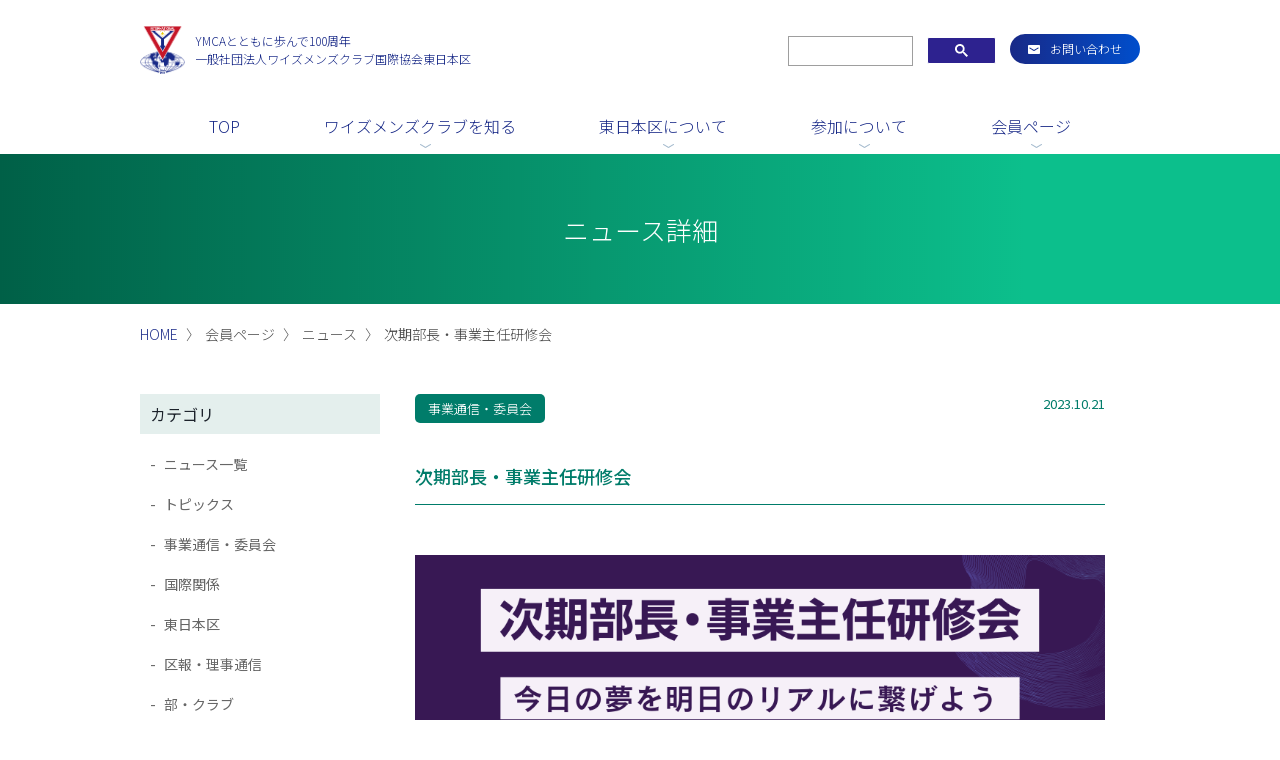

--- FILE ---
content_type: text/html; charset=UTF-8
request_url: https://ys-east.or.jp/news/business/2975
body_size: 11691
content:
<!DOCTYPE html>
<html lang="ja">
<head>
    <meta charset="UTF-8">
    <meta http-equiv="X-UA-Compatible" content="IE=edge">
    <meta name="viewport" content="width=device-width, initial-scale=1.0">

<!-- Google Tag Manager -->
<script>(function(w,d,s,l,i){w[l]=w[l]||[];w[l].push({'gtm.start':
new Date().getTime(),event:'gtm.js'});var f=d.getElementsByTagName(s)[0],
j=d.createElement(s),dl=l!='dataLayer'?'&l='+l:'';j.async=true;j.src=
'https://www.googletagmanager.com/gtm.js?id='+i+dl;f.parentNode.insertBefore(j,f);
})(window,document,'script','dataLayer','GTM-5T8LCZ3');</script>
<!-- End Google Tag Manager -->


    <link href="https://ys-east.or.jp/wp/wp-content/themes/ys-east2022/css/common.css?1460" rel="stylesheet">
    <link href="https://ys-east.or.jp/wp/wp-content/themes/ys-east2022/css/top.css?4140" rel="stylesheet">
    <link href="https://ys-east.or.jp/wp/wp-content/themes/ys-east2022/css/page.css?2282" rel="stylesheet">

        <link href="https://ys-east.or.jp/wp/wp-content/themes/ys-east2022/css/page-news.css" rel="stylesheet">
    
    <link rel="preconnect" href="https://fonts.googleapis.com"><link rel="preconnect" href="https://fonts.gstatic.com" crossorigin><link href="https://fonts.googleapis.com/css2?family=BIZ+UDGothic:wght@400;700&family=Noto+Sans+JP:wght@300;400;500;700&family=Roboto+Condensed:ital,wght@0,300;1,300&display=swap" rel="stylesheet">
    <link href="https://fonts.googleapis.com/icon?family=Material+Icons"
rel="stylesheet">
<script src="https://ys-east.or.jp/wp/wp-content/themes/ys-east2022/js/jquery-3.6.1.min.js"></script>
<script src="https://cdn.jsdelivr.net/npm/slick-carousel@1.8.1/slick/slick.min.js"></script>
<link rel="stylesheet" type="text/css" href="https://cdn.jsdelivr.net/npm/slick-carousel@1.8.1/slick/slick.css"/>
<title>次期部長・事業主任研修会 &#8211; ワイズメンズクラブ国際協会|東日本区WEBサイト</title>
<meta name='robots' content='max-image-preview:large' />
<link rel="alternate" title="oEmbed (JSON)" type="application/json+oembed" href="https://ys-east.or.jp/wp-json/oembed/1.0/embed?url=https%3A%2F%2Fys-east.or.jp%2Fnews%2Fbusiness%2F2975" />
<link rel="alternate" title="oEmbed (XML)" type="text/xml+oembed" href="https://ys-east.or.jp/wp-json/oembed/1.0/embed?url=https%3A%2F%2Fys-east.or.jp%2Fnews%2Fbusiness%2F2975&#038;format=xml" />
<style id='wp-img-auto-sizes-contain-inline-css' type='text/css'>
img:is([sizes=auto i],[sizes^="auto," i]){contain-intrinsic-size:3000px 1500px}
/*# sourceURL=wp-img-auto-sizes-contain-inline-css */
</style>
<link rel='stylesheet' id='embed-pdf-viewer-css' href='https://ys-east.or.jp/wp/wp-content/plugins/embed-pdf-viewer/css/embed-pdf-viewer.css' type='text/css' media='screen' />
<style id='wp-block-library-inline-css' type='text/css'>
:root{--wp-block-synced-color:#7a00df;--wp-block-synced-color--rgb:122,0,223;--wp-bound-block-color:var(--wp-block-synced-color);--wp-editor-canvas-background:#ddd;--wp-admin-theme-color:#007cba;--wp-admin-theme-color--rgb:0,124,186;--wp-admin-theme-color-darker-10:#006ba1;--wp-admin-theme-color-darker-10--rgb:0,107,160.5;--wp-admin-theme-color-darker-20:#005a87;--wp-admin-theme-color-darker-20--rgb:0,90,135;--wp-admin-border-width-focus:2px}@media (min-resolution:192dpi){:root{--wp-admin-border-width-focus:1.5px}}.wp-element-button{cursor:pointer}:root .has-very-light-gray-background-color{background-color:#eee}:root .has-very-dark-gray-background-color{background-color:#313131}:root .has-very-light-gray-color{color:#eee}:root .has-very-dark-gray-color{color:#313131}:root .has-vivid-green-cyan-to-vivid-cyan-blue-gradient-background{background:linear-gradient(135deg,#00d084,#0693e3)}:root .has-purple-crush-gradient-background{background:linear-gradient(135deg,#34e2e4,#4721fb 50%,#ab1dfe)}:root .has-hazy-dawn-gradient-background{background:linear-gradient(135deg,#faaca8,#dad0ec)}:root .has-subdued-olive-gradient-background{background:linear-gradient(135deg,#fafae1,#67a671)}:root .has-atomic-cream-gradient-background{background:linear-gradient(135deg,#fdd79a,#004a59)}:root .has-nightshade-gradient-background{background:linear-gradient(135deg,#330968,#31cdcf)}:root .has-midnight-gradient-background{background:linear-gradient(135deg,#020381,#2874fc)}:root{--wp--preset--font-size--normal:16px;--wp--preset--font-size--huge:42px}.has-regular-font-size{font-size:1em}.has-larger-font-size{font-size:2.625em}.has-normal-font-size{font-size:var(--wp--preset--font-size--normal)}.has-huge-font-size{font-size:var(--wp--preset--font-size--huge)}.has-text-align-center{text-align:center}.has-text-align-left{text-align:left}.has-text-align-right{text-align:right}.has-fit-text{white-space:nowrap!important}#end-resizable-editor-section{display:none}.aligncenter{clear:both}.items-justified-left{justify-content:flex-start}.items-justified-center{justify-content:center}.items-justified-right{justify-content:flex-end}.items-justified-space-between{justify-content:space-between}.screen-reader-text{border:0;clip-path:inset(50%);height:1px;margin:-1px;overflow:hidden;padding:0;position:absolute;width:1px;word-wrap:normal!important}.screen-reader-text:focus{background-color:#ddd;clip-path:none;color:#444;display:block;font-size:1em;height:auto;left:5px;line-height:normal;padding:15px 23px 14px;text-decoration:none;top:5px;width:auto;z-index:100000}html :where(.has-border-color){border-style:solid}html :where([style*=border-top-color]){border-top-style:solid}html :where([style*=border-right-color]){border-right-style:solid}html :where([style*=border-bottom-color]){border-bottom-style:solid}html :where([style*=border-left-color]){border-left-style:solid}html :where([style*=border-width]){border-style:solid}html :where([style*=border-top-width]){border-top-style:solid}html :where([style*=border-right-width]){border-right-style:solid}html :where([style*=border-bottom-width]){border-bottom-style:solid}html :where([style*=border-left-width]){border-left-style:solid}html :where(img[class*=wp-image-]){height:auto;max-width:100%}:where(figure){margin:0 0 1em}html :where(.is-position-sticky){--wp-admin--admin-bar--position-offset:var(--wp-admin--admin-bar--height,0px)}@media screen and (max-width:600px){html :where(.is-position-sticky){--wp-admin--admin-bar--position-offset:0px}}

/*# sourceURL=wp-block-library-inline-css */
</style><style id='wp-block-archives-inline-css' type='text/css'>
.wp-block-archives{box-sizing:border-box}.wp-block-archives-dropdown label{display:block}
/*# sourceURL=https://ys-east.or.jp/wp/wp-includes/blocks/archives/style.min.css */
</style>
<style id='wp-block-categories-inline-css' type='text/css'>
.wp-block-categories{box-sizing:border-box}.wp-block-categories.alignleft{margin-right:2em}.wp-block-categories.alignright{margin-left:2em}.wp-block-categories.wp-block-categories-dropdown.aligncenter{text-align:center}.wp-block-categories .wp-block-categories__label{display:block;width:100%}
/*# sourceURL=https://ys-east.or.jp/wp/wp-includes/blocks/categories/style.min.css */
</style>
<style id='wp-block-heading-inline-css' type='text/css'>
h1:where(.wp-block-heading).has-background,h2:where(.wp-block-heading).has-background,h3:where(.wp-block-heading).has-background,h4:where(.wp-block-heading).has-background,h5:where(.wp-block-heading).has-background,h6:where(.wp-block-heading).has-background{padding:1.25em 2.375em}h1.has-text-align-left[style*=writing-mode]:where([style*=vertical-lr]),h1.has-text-align-right[style*=writing-mode]:where([style*=vertical-rl]),h2.has-text-align-left[style*=writing-mode]:where([style*=vertical-lr]),h2.has-text-align-right[style*=writing-mode]:where([style*=vertical-rl]),h3.has-text-align-left[style*=writing-mode]:where([style*=vertical-lr]),h3.has-text-align-right[style*=writing-mode]:where([style*=vertical-rl]),h4.has-text-align-left[style*=writing-mode]:where([style*=vertical-lr]),h4.has-text-align-right[style*=writing-mode]:where([style*=vertical-rl]),h5.has-text-align-left[style*=writing-mode]:where([style*=vertical-lr]),h5.has-text-align-right[style*=writing-mode]:where([style*=vertical-rl]),h6.has-text-align-left[style*=writing-mode]:where([style*=vertical-lr]),h6.has-text-align-right[style*=writing-mode]:where([style*=vertical-rl]){rotate:180deg}
/*# sourceURL=https://ys-east.or.jp/wp/wp-includes/blocks/heading/style.min.css */
</style>
<style id='wp-block-image-inline-css' type='text/css'>
.wp-block-image>a,.wp-block-image>figure>a{display:inline-block}.wp-block-image img{box-sizing:border-box;height:auto;max-width:100%;vertical-align:bottom}@media not (prefers-reduced-motion){.wp-block-image img.hide{visibility:hidden}.wp-block-image img.show{animation:show-content-image .4s}}.wp-block-image[style*=border-radius] img,.wp-block-image[style*=border-radius]>a{border-radius:inherit}.wp-block-image.has-custom-border img{box-sizing:border-box}.wp-block-image.aligncenter{text-align:center}.wp-block-image.alignfull>a,.wp-block-image.alignwide>a{width:100%}.wp-block-image.alignfull img,.wp-block-image.alignwide img{height:auto;width:100%}.wp-block-image .aligncenter,.wp-block-image .alignleft,.wp-block-image .alignright,.wp-block-image.aligncenter,.wp-block-image.alignleft,.wp-block-image.alignright{display:table}.wp-block-image .aligncenter>figcaption,.wp-block-image .alignleft>figcaption,.wp-block-image .alignright>figcaption,.wp-block-image.aligncenter>figcaption,.wp-block-image.alignleft>figcaption,.wp-block-image.alignright>figcaption{caption-side:bottom;display:table-caption}.wp-block-image .alignleft{float:left;margin:.5em 1em .5em 0}.wp-block-image .alignright{float:right;margin:.5em 0 .5em 1em}.wp-block-image .aligncenter{margin-left:auto;margin-right:auto}.wp-block-image :where(figcaption){margin-bottom:1em;margin-top:.5em}.wp-block-image.is-style-circle-mask img{border-radius:9999px}@supports ((-webkit-mask-image:none) or (mask-image:none)) or (-webkit-mask-image:none){.wp-block-image.is-style-circle-mask img{border-radius:0;-webkit-mask-image:url('data:image/svg+xml;utf8,<svg viewBox="0 0 100 100" xmlns="http://www.w3.org/2000/svg"><circle cx="50" cy="50" r="50"/></svg>');mask-image:url('data:image/svg+xml;utf8,<svg viewBox="0 0 100 100" xmlns="http://www.w3.org/2000/svg"><circle cx="50" cy="50" r="50"/></svg>');mask-mode:alpha;-webkit-mask-position:center;mask-position:center;-webkit-mask-repeat:no-repeat;mask-repeat:no-repeat;-webkit-mask-size:contain;mask-size:contain}}:root :where(.wp-block-image.is-style-rounded img,.wp-block-image .is-style-rounded img){border-radius:9999px}.wp-block-image figure{margin:0}.wp-lightbox-container{display:flex;flex-direction:column;position:relative}.wp-lightbox-container img{cursor:zoom-in}.wp-lightbox-container img:hover+button{opacity:1}.wp-lightbox-container button{align-items:center;backdrop-filter:blur(16px) saturate(180%);background-color:#5a5a5a40;border:none;border-radius:4px;cursor:zoom-in;display:flex;height:20px;justify-content:center;opacity:0;padding:0;position:absolute;right:16px;text-align:center;top:16px;width:20px;z-index:100}@media not (prefers-reduced-motion){.wp-lightbox-container button{transition:opacity .2s ease}}.wp-lightbox-container button:focus-visible{outline:3px auto #5a5a5a40;outline:3px auto -webkit-focus-ring-color;outline-offset:3px}.wp-lightbox-container button:hover{cursor:pointer;opacity:1}.wp-lightbox-container button:focus{opacity:1}.wp-lightbox-container button:focus,.wp-lightbox-container button:hover,.wp-lightbox-container button:not(:hover):not(:active):not(.has-background){background-color:#5a5a5a40;border:none}.wp-lightbox-overlay{box-sizing:border-box;cursor:zoom-out;height:100vh;left:0;overflow:hidden;position:fixed;top:0;visibility:hidden;width:100%;z-index:100000}.wp-lightbox-overlay .close-button{align-items:center;cursor:pointer;display:flex;justify-content:center;min-height:40px;min-width:40px;padding:0;position:absolute;right:calc(env(safe-area-inset-right) + 16px);top:calc(env(safe-area-inset-top) + 16px);z-index:5000000}.wp-lightbox-overlay .close-button:focus,.wp-lightbox-overlay .close-button:hover,.wp-lightbox-overlay .close-button:not(:hover):not(:active):not(.has-background){background:none;border:none}.wp-lightbox-overlay .lightbox-image-container{height:var(--wp--lightbox-container-height);left:50%;overflow:hidden;position:absolute;top:50%;transform:translate(-50%,-50%);transform-origin:top left;width:var(--wp--lightbox-container-width);z-index:9999999999}.wp-lightbox-overlay .wp-block-image{align-items:center;box-sizing:border-box;display:flex;height:100%;justify-content:center;margin:0;position:relative;transform-origin:0 0;width:100%;z-index:3000000}.wp-lightbox-overlay .wp-block-image img{height:var(--wp--lightbox-image-height);min-height:var(--wp--lightbox-image-height);min-width:var(--wp--lightbox-image-width);width:var(--wp--lightbox-image-width)}.wp-lightbox-overlay .wp-block-image figcaption{display:none}.wp-lightbox-overlay button{background:none;border:none}.wp-lightbox-overlay .scrim{background-color:#fff;height:100%;opacity:.9;position:absolute;width:100%;z-index:2000000}.wp-lightbox-overlay.active{visibility:visible}@media not (prefers-reduced-motion){.wp-lightbox-overlay.active{animation:turn-on-visibility .25s both}.wp-lightbox-overlay.active img{animation:turn-on-visibility .35s both}.wp-lightbox-overlay.show-closing-animation:not(.active){animation:turn-off-visibility .35s both}.wp-lightbox-overlay.show-closing-animation:not(.active) img{animation:turn-off-visibility .25s both}.wp-lightbox-overlay.zoom.active{animation:none;opacity:1;visibility:visible}.wp-lightbox-overlay.zoom.active .lightbox-image-container{animation:lightbox-zoom-in .4s}.wp-lightbox-overlay.zoom.active .lightbox-image-container img{animation:none}.wp-lightbox-overlay.zoom.active .scrim{animation:turn-on-visibility .4s forwards}.wp-lightbox-overlay.zoom.show-closing-animation:not(.active){animation:none}.wp-lightbox-overlay.zoom.show-closing-animation:not(.active) .lightbox-image-container{animation:lightbox-zoom-out .4s}.wp-lightbox-overlay.zoom.show-closing-animation:not(.active) .lightbox-image-container img{animation:none}.wp-lightbox-overlay.zoom.show-closing-animation:not(.active) .scrim{animation:turn-off-visibility .4s forwards}}@keyframes show-content-image{0%{visibility:hidden}99%{visibility:hidden}to{visibility:visible}}@keyframes turn-on-visibility{0%{opacity:0}to{opacity:1}}@keyframes turn-off-visibility{0%{opacity:1;visibility:visible}99%{opacity:0;visibility:visible}to{opacity:0;visibility:hidden}}@keyframes lightbox-zoom-in{0%{transform:translate(calc((-100vw + var(--wp--lightbox-scrollbar-width))/2 + var(--wp--lightbox-initial-left-position)),calc(-50vh + var(--wp--lightbox-initial-top-position))) scale(var(--wp--lightbox-scale))}to{transform:translate(-50%,-50%) scale(1)}}@keyframes lightbox-zoom-out{0%{transform:translate(-50%,-50%) scale(1);visibility:visible}99%{visibility:visible}to{transform:translate(calc((-100vw + var(--wp--lightbox-scrollbar-width))/2 + var(--wp--lightbox-initial-left-position)),calc(-50vh + var(--wp--lightbox-initial-top-position))) scale(var(--wp--lightbox-scale));visibility:hidden}}
/*# sourceURL=https://ys-east.or.jp/wp/wp-includes/blocks/image/style.min.css */
</style>
<style id='wp-block-image-theme-inline-css' type='text/css'>
:root :where(.wp-block-image figcaption){color:#555;font-size:13px;text-align:center}.is-dark-theme :root :where(.wp-block-image figcaption){color:#ffffffa6}.wp-block-image{margin:0 0 1em}
/*# sourceURL=https://ys-east.or.jp/wp/wp-includes/blocks/image/theme.min.css */
</style>
<style id='wp-block-latest-posts-inline-css' type='text/css'>
.wp-block-latest-posts{box-sizing:border-box}.wp-block-latest-posts.alignleft{margin-right:2em}.wp-block-latest-posts.alignright{margin-left:2em}.wp-block-latest-posts.wp-block-latest-posts__list{list-style:none}.wp-block-latest-posts.wp-block-latest-posts__list li{clear:both;overflow-wrap:break-word}.wp-block-latest-posts.is-grid{display:flex;flex-wrap:wrap}.wp-block-latest-posts.is-grid li{margin:0 1.25em 1.25em 0;width:100%}@media (min-width:600px){.wp-block-latest-posts.columns-2 li{width:calc(50% - .625em)}.wp-block-latest-posts.columns-2 li:nth-child(2n){margin-right:0}.wp-block-latest-posts.columns-3 li{width:calc(33.33333% - .83333em)}.wp-block-latest-posts.columns-3 li:nth-child(3n){margin-right:0}.wp-block-latest-posts.columns-4 li{width:calc(25% - .9375em)}.wp-block-latest-posts.columns-4 li:nth-child(4n){margin-right:0}.wp-block-latest-posts.columns-5 li{width:calc(20% - 1em)}.wp-block-latest-posts.columns-5 li:nth-child(5n){margin-right:0}.wp-block-latest-posts.columns-6 li{width:calc(16.66667% - 1.04167em)}.wp-block-latest-posts.columns-6 li:nth-child(6n){margin-right:0}}:root :where(.wp-block-latest-posts.is-grid){padding:0}:root :where(.wp-block-latest-posts.wp-block-latest-posts__list){padding-left:0}.wp-block-latest-posts__post-author,.wp-block-latest-posts__post-date{display:block;font-size:.8125em}.wp-block-latest-posts__post-excerpt,.wp-block-latest-posts__post-full-content{margin-bottom:1em;margin-top:.5em}.wp-block-latest-posts__featured-image a{display:inline-block}.wp-block-latest-posts__featured-image img{height:auto;max-width:100%;width:auto}.wp-block-latest-posts__featured-image.alignleft{float:left;margin-right:1em}.wp-block-latest-posts__featured-image.alignright{float:right;margin-left:1em}.wp-block-latest-posts__featured-image.aligncenter{margin-bottom:1em;text-align:center}
/*# sourceURL=https://ys-east.or.jp/wp/wp-includes/blocks/latest-posts/style.min.css */
</style>
<style id='wp-block-paragraph-inline-css' type='text/css'>
.is-small-text{font-size:.875em}.is-regular-text{font-size:1em}.is-large-text{font-size:2.25em}.is-larger-text{font-size:3em}.has-drop-cap:not(:focus):first-letter{float:left;font-size:8.4em;font-style:normal;font-weight:100;line-height:.68;margin:.05em .1em 0 0;text-transform:uppercase}body.rtl .has-drop-cap:not(:focus):first-letter{float:none;margin-left:.1em}p.has-drop-cap.has-background{overflow:hidden}:root :where(p.has-background){padding:1.25em 2.375em}:where(p.has-text-color:not(.has-link-color)) a{color:inherit}p.has-text-align-left[style*="writing-mode:vertical-lr"],p.has-text-align-right[style*="writing-mode:vertical-rl"]{rotate:180deg}
/*# sourceURL=https://ys-east.or.jp/wp/wp-includes/blocks/paragraph/style.min.css */
</style>
<style id='global-styles-inline-css' type='text/css'>
:root{--wp--preset--aspect-ratio--square: 1;--wp--preset--aspect-ratio--4-3: 4/3;--wp--preset--aspect-ratio--3-4: 3/4;--wp--preset--aspect-ratio--3-2: 3/2;--wp--preset--aspect-ratio--2-3: 2/3;--wp--preset--aspect-ratio--16-9: 16/9;--wp--preset--aspect-ratio--9-16: 9/16;--wp--preset--color--black: #000000;--wp--preset--color--cyan-bluish-gray: #abb8c3;--wp--preset--color--white: #ffffff;--wp--preset--color--pale-pink: #f78da7;--wp--preset--color--vivid-red: #cf2e2e;--wp--preset--color--luminous-vivid-orange: #ff6900;--wp--preset--color--luminous-vivid-amber: #fcb900;--wp--preset--color--light-green-cyan: #7bdcb5;--wp--preset--color--vivid-green-cyan: #00d084;--wp--preset--color--pale-cyan-blue: #8ed1fc;--wp--preset--color--vivid-cyan-blue: #0693e3;--wp--preset--color--vivid-purple: #9b51e0;--wp--preset--gradient--vivid-cyan-blue-to-vivid-purple: linear-gradient(135deg,rgb(6,147,227) 0%,rgb(155,81,224) 100%);--wp--preset--gradient--light-green-cyan-to-vivid-green-cyan: linear-gradient(135deg,rgb(122,220,180) 0%,rgb(0,208,130) 100%);--wp--preset--gradient--luminous-vivid-amber-to-luminous-vivid-orange: linear-gradient(135deg,rgb(252,185,0) 0%,rgb(255,105,0) 100%);--wp--preset--gradient--luminous-vivid-orange-to-vivid-red: linear-gradient(135deg,rgb(255,105,0) 0%,rgb(207,46,46) 100%);--wp--preset--gradient--very-light-gray-to-cyan-bluish-gray: linear-gradient(135deg,rgb(238,238,238) 0%,rgb(169,184,195) 100%);--wp--preset--gradient--cool-to-warm-spectrum: linear-gradient(135deg,rgb(74,234,220) 0%,rgb(151,120,209) 20%,rgb(207,42,186) 40%,rgb(238,44,130) 60%,rgb(251,105,98) 80%,rgb(254,248,76) 100%);--wp--preset--gradient--blush-light-purple: linear-gradient(135deg,rgb(255,206,236) 0%,rgb(152,150,240) 100%);--wp--preset--gradient--blush-bordeaux: linear-gradient(135deg,rgb(254,205,165) 0%,rgb(254,45,45) 50%,rgb(107,0,62) 100%);--wp--preset--gradient--luminous-dusk: linear-gradient(135deg,rgb(255,203,112) 0%,rgb(199,81,192) 50%,rgb(65,88,208) 100%);--wp--preset--gradient--pale-ocean: linear-gradient(135deg,rgb(255,245,203) 0%,rgb(182,227,212) 50%,rgb(51,167,181) 100%);--wp--preset--gradient--electric-grass: linear-gradient(135deg,rgb(202,248,128) 0%,rgb(113,206,126) 100%);--wp--preset--gradient--midnight: linear-gradient(135deg,rgb(2,3,129) 0%,rgb(40,116,252) 100%);--wp--preset--font-size--small: 13px;--wp--preset--font-size--medium: 20px;--wp--preset--font-size--large: 36px;--wp--preset--font-size--x-large: 42px;--wp--preset--spacing--20: 0.44rem;--wp--preset--spacing--30: 0.67rem;--wp--preset--spacing--40: 1rem;--wp--preset--spacing--50: 1.5rem;--wp--preset--spacing--60: 2.25rem;--wp--preset--spacing--70: 3.38rem;--wp--preset--spacing--80: 5.06rem;--wp--preset--shadow--natural: 6px 6px 9px rgba(0, 0, 0, 0.2);--wp--preset--shadow--deep: 12px 12px 50px rgba(0, 0, 0, 0.4);--wp--preset--shadow--sharp: 6px 6px 0px rgba(0, 0, 0, 0.2);--wp--preset--shadow--outlined: 6px 6px 0px -3px rgb(255, 255, 255), 6px 6px rgb(0, 0, 0);--wp--preset--shadow--crisp: 6px 6px 0px rgb(0, 0, 0);}:where(.is-layout-flex){gap: 0.5em;}:where(.is-layout-grid){gap: 0.5em;}body .is-layout-flex{display: flex;}.is-layout-flex{flex-wrap: wrap;align-items: center;}.is-layout-flex > :is(*, div){margin: 0;}body .is-layout-grid{display: grid;}.is-layout-grid > :is(*, div){margin: 0;}:where(.wp-block-columns.is-layout-flex){gap: 2em;}:where(.wp-block-columns.is-layout-grid){gap: 2em;}:where(.wp-block-post-template.is-layout-flex){gap: 1.25em;}:where(.wp-block-post-template.is-layout-grid){gap: 1.25em;}.has-black-color{color: var(--wp--preset--color--black) !important;}.has-cyan-bluish-gray-color{color: var(--wp--preset--color--cyan-bluish-gray) !important;}.has-white-color{color: var(--wp--preset--color--white) !important;}.has-pale-pink-color{color: var(--wp--preset--color--pale-pink) !important;}.has-vivid-red-color{color: var(--wp--preset--color--vivid-red) !important;}.has-luminous-vivid-orange-color{color: var(--wp--preset--color--luminous-vivid-orange) !important;}.has-luminous-vivid-amber-color{color: var(--wp--preset--color--luminous-vivid-amber) !important;}.has-light-green-cyan-color{color: var(--wp--preset--color--light-green-cyan) !important;}.has-vivid-green-cyan-color{color: var(--wp--preset--color--vivid-green-cyan) !important;}.has-pale-cyan-blue-color{color: var(--wp--preset--color--pale-cyan-blue) !important;}.has-vivid-cyan-blue-color{color: var(--wp--preset--color--vivid-cyan-blue) !important;}.has-vivid-purple-color{color: var(--wp--preset--color--vivid-purple) !important;}.has-black-background-color{background-color: var(--wp--preset--color--black) !important;}.has-cyan-bluish-gray-background-color{background-color: var(--wp--preset--color--cyan-bluish-gray) !important;}.has-white-background-color{background-color: var(--wp--preset--color--white) !important;}.has-pale-pink-background-color{background-color: var(--wp--preset--color--pale-pink) !important;}.has-vivid-red-background-color{background-color: var(--wp--preset--color--vivid-red) !important;}.has-luminous-vivid-orange-background-color{background-color: var(--wp--preset--color--luminous-vivid-orange) !important;}.has-luminous-vivid-amber-background-color{background-color: var(--wp--preset--color--luminous-vivid-amber) !important;}.has-light-green-cyan-background-color{background-color: var(--wp--preset--color--light-green-cyan) !important;}.has-vivid-green-cyan-background-color{background-color: var(--wp--preset--color--vivid-green-cyan) !important;}.has-pale-cyan-blue-background-color{background-color: var(--wp--preset--color--pale-cyan-blue) !important;}.has-vivid-cyan-blue-background-color{background-color: var(--wp--preset--color--vivid-cyan-blue) !important;}.has-vivid-purple-background-color{background-color: var(--wp--preset--color--vivid-purple) !important;}.has-black-border-color{border-color: var(--wp--preset--color--black) !important;}.has-cyan-bluish-gray-border-color{border-color: var(--wp--preset--color--cyan-bluish-gray) !important;}.has-white-border-color{border-color: var(--wp--preset--color--white) !important;}.has-pale-pink-border-color{border-color: var(--wp--preset--color--pale-pink) !important;}.has-vivid-red-border-color{border-color: var(--wp--preset--color--vivid-red) !important;}.has-luminous-vivid-orange-border-color{border-color: var(--wp--preset--color--luminous-vivid-orange) !important;}.has-luminous-vivid-amber-border-color{border-color: var(--wp--preset--color--luminous-vivid-amber) !important;}.has-light-green-cyan-border-color{border-color: var(--wp--preset--color--light-green-cyan) !important;}.has-vivid-green-cyan-border-color{border-color: var(--wp--preset--color--vivid-green-cyan) !important;}.has-pale-cyan-blue-border-color{border-color: var(--wp--preset--color--pale-cyan-blue) !important;}.has-vivid-cyan-blue-border-color{border-color: var(--wp--preset--color--vivid-cyan-blue) !important;}.has-vivid-purple-border-color{border-color: var(--wp--preset--color--vivid-purple) !important;}.has-vivid-cyan-blue-to-vivid-purple-gradient-background{background: var(--wp--preset--gradient--vivid-cyan-blue-to-vivid-purple) !important;}.has-light-green-cyan-to-vivid-green-cyan-gradient-background{background: var(--wp--preset--gradient--light-green-cyan-to-vivid-green-cyan) !important;}.has-luminous-vivid-amber-to-luminous-vivid-orange-gradient-background{background: var(--wp--preset--gradient--luminous-vivid-amber-to-luminous-vivid-orange) !important;}.has-luminous-vivid-orange-to-vivid-red-gradient-background{background: var(--wp--preset--gradient--luminous-vivid-orange-to-vivid-red) !important;}.has-very-light-gray-to-cyan-bluish-gray-gradient-background{background: var(--wp--preset--gradient--very-light-gray-to-cyan-bluish-gray) !important;}.has-cool-to-warm-spectrum-gradient-background{background: var(--wp--preset--gradient--cool-to-warm-spectrum) !important;}.has-blush-light-purple-gradient-background{background: var(--wp--preset--gradient--blush-light-purple) !important;}.has-blush-bordeaux-gradient-background{background: var(--wp--preset--gradient--blush-bordeaux) !important;}.has-luminous-dusk-gradient-background{background: var(--wp--preset--gradient--luminous-dusk) !important;}.has-pale-ocean-gradient-background{background: var(--wp--preset--gradient--pale-ocean) !important;}.has-electric-grass-gradient-background{background: var(--wp--preset--gradient--electric-grass) !important;}.has-midnight-gradient-background{background: var(--wp--preset--gradient--midnight) !important;}.has-small-font-size{font-size: var(--wp--preset--font-size--small) !important;}.has-medium-font-size{font-size: var(--wp--preset--font-size--medium) !important;}.has-large-font-size{font-size: var(--wp--preset--font-size--large) !important;}.has-x-large-font-size{font-size: var(--wp--preset--font-size--x-large) !important;}
/*# sourceURL=global-styles-inline-css */
</style>

<style id='classic-theme-styles-inline-css' type='text/css'>
/*! This file is auto-generated */
.wp-block-button__link{color:#fff;background-color:#32373c;border-radius:9999px;box-shadow:none;text-decoration:none;padding:calc(.667em + 2px) calc(1.333em + 2px);font-size:1.125em}.wp-block-file__button{background:#32373c;color:#fff;text-decoration:none}
/*# sourceURL=/wp-includes/css/classic-themes.min.css */
</style>
<link rel='stylesheet' id='sass-basis-core-css' href='https://ys-east.or.jp/wp/wp-content/plugins/snow-monkey-forms/dist/css/fallback.css' type='text/css' media='all' />
<link rel='stylesheet' id='snow-monkey-forms-css' href='https://ys-east.or.jp/wp/wp-content/plugins/snow-monkey-forms/dist/css/app.css' type='text/css' media='all' />
<link rel='stylesheet' id='ub-extension-style-css-css' href='https://ys-east.or.jp/wp/wp-content/plugins/ultimate-blocks/src/extensions/style.css' type='text/css' media='all' />
<link rel='stylesheet' id='jquery-ui-style-css' href='https://code.jquery.com/ui/1.13.2/themes/base/jquery-ui.css' type='text/css' media='all' />
<script type="text/javascript" src="https://ys-east.or.jp/wp/wp-includes/js/jquery/jquery.min.js" id="jquery-core-js"></script>
<script type="text/javascript" src="https://ys-east.or.jp/wp/wp-includes/js/jquery/jquery-migrate.min.js" id="jquery-migrate-js"></script>
<link rel="https://api.w.org/" href="https://ys-east.or.jp/wp-json/" /><link rel="alternate" title="JSON" type="application/json" href="https://ys-east.or.jp/wp-json/wp/v2/posts/2975" /><link rel="canonical" href="https://ys-east.or.jp/news/business/2975" />
<link rel="icon" href="https://ys-east.or.jp/wp/wp-content/uploads/2025/03/cropped-ys_log_s-32x32.jpg" sizes="32x32" />
<link rel="icon" href="https://ys-east.or.jp/wp/wp-content/uploads/2025/03/cropped-ys_log_s-192x192.jpg" sizes="192x192" />
<link rel="apple-touch-icon" href="https://ys-east.or.jp/wp/wp-content/uploads/2025/03/cropped-ys_log_s-180x180.jpg" />
<meta name="msapplication-TileImage" content="https://ys-east.or.jp/wp/wp-content/uploads/2025/03/cropped-ys_log_s-270x270.jpg" />
</head>
<body class="">

<!-- Google Tag Manager (noscript) -->
<noscript><iframe src="https://www.googletagmanager.com/ns.html?id=GTM-5T8LCZ3"
height="0" width="0" style="display:none;visibility:hidden"></iframe></noscript>
<!-- End Google Tag Manager (noscript) -->

    <header class="header">
        <div class="header__wrapper">
            <div class="header__logo">
                <a href="https://ys-east.or.jp/" class="header__logo-mark"><img class="header__logo-img" src="https://ys-east.or.jp/wp/wp-content/themes/ys-east2022/img/common/logo.png" alt="一般社団法人 ワイズメンズクラブ国際協会東日本区"></a>
                <p class="header__text">
                    <a href="https://ys-east.or.jp/"><span class="header__text--sp-none">YMCAとともに歩んで100周年</span><br class="sp_none">
                    一般社団法人<br class="pc_none">ワイズメンズクラブ国際協会東日本区</a>
                </p>
            </div>
            <div class="header__subnav">
                <div class="header-search-bg">
                    <script async src="https://cse.google.com/cse.js?cx=f72538900a2b84a40"></script>
                    <div class="gcse-search"></div>
                </div>
                <p class="mail-btn"><a href="https://ys-east.or.jp/contact/">お問い合わせ</a></p>
            </div>
                        <nav class="header__gnav_sp">
                <div class="header-sp-sub">
                    <p class="header-sp-contact"><a href="https://ys-east.or.jp/contact/"><span class="sp_none">お問い合わせ</span></a></p>
                    <p class="header-sp-menu"><a href="#"><span class="sp_none">MENU</span></a></p>
                </div>
                <div class="header__gnav-menu">
                    <div class="header-search-bg"><input class="header-search" type="text" placeholder="キーワード検索"></div>
                    <ul class="header__gnav-menu-list">
                        <li class="header__gnav-menu-title"><a href="https://ys-east.or.jp/">TOP</a></li>
                        <li class="header__gnav-menu-title"><a href="https://ys-east.or.jp/contact">お問い合わせ</a></li>
                        <li class="header__gnav-menu-title"><a href="https://ys-east.or.jp/news">TOPICS</a></li>
                        <li class="header__gnav-menu-title">ワイズメンズクラブを知る
                            <ul class="header__gnav-menu-c">
                                <li class="header__gnav-menu-c-title"><a href="https://ys-east.or.jp/about/mission-history/">使命と歴史</a></li>
                                <li class="header__gnav-menu-c-title"><a href="https://ys-east.or.jp/about/country-area/">国と地域</a></li>
                                <li class="header__gnav-menu-c-title"><a href="https://ys-east.or.jp/about/project/">取り組み</a></li>
                                <!-- <li class="header__gnav-menu-c-title"><a href="https://ys-east.or.jp/about/next100/">次の100年にむけて</a></li> -->
                                <li class="header__gnav-menu-c-title"><a href="https://ys-east.or.jp/about/partner-link/">パートナーズリンク</a></li>
                            </ul>
                        </li>
                        <li class="header__gnav-menu-title">東日本区について
                            <ul class="header__gnav-menu-c">
                                <li class="header__gnav-menu-c-title"><a href="https://ys-east.or.jp/summary/board-of-directors/">リーダーあいさつ・役員構成</a></li>
                                <li class="header__gnav-menu-c-title"><a href="https://ys-east.or.jp/summary/articles-of-organization/">概要・定款・情報公開</a></li>
                                <li class="header__gnav-menu-c-title"><a href="https://ys-east.or.jp/summary/club/">クラブの紹介</a></li>
                                <!-- <li class="header__gnav-menu-c-title"><a href="https://ys-east.or.jp/member/">メンバー紹介</a></li> -->
                                <!-- <li class="header__gnav-menu-c-title"><a href="https://ys-east.or.jp/summary/ej-project/">注目プロジェクト</a></li> -->
                            </ul>
                        </li>
                        <li class="header__gnav-menu-title">参加について
                            <ul class="header__gnav-menu-c">
                                <li class="header__gnav-menu-c-title"><a href="https://ys-east.or.jp/join/flow/">入会までの流れ</a></li>
                                <li class="header__gnav-menu-c-title"><a href="https://ys-east.or.jp/join/qa/">Q&A</a></li>
                                <!-- <li class="header__gnav-menu-c-title"><a href="https://ys-east.or.jp/join/partnership/">パートナーシップ</a></li> -->
                                <!-- <li class="header__gnav-menu-c-title"><a href="https://ys-east.or.jp/join/donation/">寄付のお願い</a></li> -->
                            </ul>
                        </li>
                        <li class="header__gnav-menu-title">会員ページ
                            <ul class="header__gnav-menu-c">
                                <li class="header__gnav-menu-c-title"><a href="https://ys-east.or.jp/member-top/">会員TOP</a></li>
                                <!-- <li class="header__gnav-menu-c-title"><a href="https://ys-east.or.jp/member-top/contribution">献金</a></li> -->
                                <li class="header__gnav-menu-c-title"><a href="https://ys-east.or.jp/member-top/document/">ドキュメント</a></li>
                                <li class="header__gnav-menu-c-title"><a href="https://ys-east.or.jp//member-top/poricy/">理事方針・事業主任方針</a></li>
                                <li class="header__gnav-menu-c-title"><a href="https://ys-east.or.jp//member-top/reserve/">会議予約</a></li>
                                <li class="header__gnav-menu-c-title"><a href="https://ys-east.or.jp/member-top/club-news">クラブブリテン</a></li>
                                <li class="header__gnav-menu-c-title"><a href="https://ys-east.or.jp/news/">ニュース</a></li>
                                <li class="header__gnav-menu-c-title"><a href="https://ys-east.jimdoweb.com/" target="_blank">旧サイト</a></li>
                            </ul>
                        </li>
                    </ul>
                    <!-- <ul class="header__gnav-menu-sns">
                        <li><a href="#"><img src="https://ys-east.or.jp/wp/wp-content/themes/ys-east2022/img/common/ic_sns_fb.svg" height="32px" width="32px" alt="Facebook"></a></li>
                        <li><a href="#"><img src="https://ys-east.or.jp/wp/wp-content/themes/ys-east2022/img/common/ic_sns_tw.svg" height="32px" width="32px" alt="Twitter"></a></li>
                        <li><a href="#"><img src="https://ys-east.or.jp/wp/wp-content/themes/ys-east2022/img/common/ic_sns_yt.svg" height="32px" width="32px" alt="YouTube"></a></li>
                    </ul> -->
                </div>
            </nav>
                    </div>
                <div class="header__gnav-wrapper">
            <nav class="header__gnav_pc">
                <ul class="header__gnav">
                    <li class="header__gnav-title"><a href="https://ys-east.or.jp/">TOP</a></li>
                    <li class="header__gnav-title"><a href="#" class="gnav_ic">ワイズメンズクラブを知る</a>
                        <ul class="header__gnav-c">
                            <li class="header__gnav-c-title"><a href="https://ys-east.or.jp/about/mission-history/">使命と歴史</a></li>
                            <li class="header__gnav-c-title"><a href="https://ys-east.or.jp/about/country-area/">国と地域</a></li>
                            <li class="header__gnav-c-title"><a href="https://ys-east.or.jp/about/project//">取り組み</a></li>
                            <!-- <li class="header__gnav-c-title"><a href="https://ys-east.or.jp/about/next100/">次の100年にむけて</a></li> -->
                            <li class="header__gnav-c-title"><a href="https://ys-east.or.jp/about/partner-link/">パートナーズリンク</a></li>
                        </ul>
                    </li>
                    <li class="header__gnav-title"><a href="#" class="gnav_ic">東日本区について</a>
                        <ul class="header__gnav-c">
                            <li class="header__gnav-c-title"><a href="https://ys-east.or.jp/summary/board-of-directors/">リーダーあいさつ・役員構成</a></li>
                            <li class="header__gnav-c-title"><a href="https://ys-east.or.jp/summary/articles-of-organization/">概要・定款・情報公開</a></li>
                            <li class="header__gnav-c-title"><a href="https://ys-east.or.jp/summary/club/">クラブの紹介</a></li>
                            <!-- <li class="header__gnav-c-title"><a href="https://ys-east.or.jp/member/">メンバー紹介</a></li> -->
                            <!-- <li class="header__gnav-c-title"><a href="https://ys-east.or.jp/summary/ej-project/">注目プロジェクト</a></li> -->
                        </ul>
                    </li>
                    <li class="header__gnav-title"><a href="#" class="gnav_ic">参加について</a>
                        <ul class="header__gnav-c">
                            <li class="header__gnav-c-title"><a href="https://ys-east.or.jp/join/flow/">入会までの流れ</a></li>
                            <li class="header__gnav-c-title"><a href="https://ys-east.or.jp/join/qa/">Q&A</a></li>
                            <!-- <li class="header__gnav-c-title"><a href="https://ys-east.or.jp/join/partnership/">パートナーシップ</a></li> -->
                            <!-- <li class="header__gnav-c-title"><a href="https://ys-east.or.jp/join/donation/">寄付のお願い</a></li> -->
                        </ul>
                    </li>
                    <li class="header__gnav-title"><a href="https://ys-east.or.jp/member-top/" class="gnav_ic">会員ページ</a>
                        <ul class="header__gnav-c">
                            <li class="header__gnav-c-title"><a href="https://ys-east.or.jp/member-top/">会員TOP</a></li>
                            <!-- <li class="header__gnav-c-title"><a href="https://ys-east.or.jp/member-top/contribution">献金</a></li> -->
                            <li class="header__gnav-c-title"><a href="https://ys-east.or.jp/member-top/document/">ドキュメント</a></li>
                            <li class="header__gnav-c-title"><a href="https://ys-east.or.jp/member-top/poricy">理事方針・事業主任方針</a></li>
                            <li class="header__gnav-c-title"><a href="https://ys-east.or.jp/member-top/reserve/">会議予約</a></li>
                            <li class="header__gnav-c-title"><a href="https://ys-east.or.jp/member-top/club-news">クラブブリテン</a></li>
                            <li class="header__gnav-c-title"><a href="https://ys-east.or.jp/news/">ニュース</a></li>
                            <li class="header__gnav-c-title"><a href="https://ys-east.jimdoweb.com/" target="_blank">旧サイト</a></li>
                        </ul>
                    </li>
                </ul>
            </nav>
        </div><!-- header__gnav-wrapper -->
            </header>

        <div class="page-kv member-kv">
    <h1 class="page-kv__title">ニュース詳細</h1>
        </div>
            <div class="topics-path">
    <ul class="topics-path-list"><li class="topics-path-list--items" itemscope itemtype="http://data-vocabulary.org/Breadcrumb"><a href="https://ys-east.or.jp" itemprop="url"><span itemprop="title">HOME</span></a></li>
</ul>    </div>
    
<!-- パンくず -->
<div class="topics-path-2">
<ul class="topics-path-list">
    <li class="topics-path-list--items">
        <a href="https://ys-east.or.jp">HOME</a>
    </li>
    <li class="topics-path-list--items">会員ページ</li>
    <li class="topics-path-list--items">ニュース</li>
    <li class="topics-path-list--items">次期部長・事業主任研修会</li>
</ul>
</div>

<main class="flex between news-flex">
<section class="news news-single member-page">
    <article class="news-entry">
            <header class="news-entry__header">
        <div class="news-entry__info">
            <span class="news-list--cate">事業通信・委員会</span>
            <time class="news-list--day">2023.10.21</time>
        </div>
        <h2 class="news-entry__title">次期部長・事業主任研修会</h2>
    </header>

    
<figure class="wp-block-image size-full is-style-default"><img fetchpriority="high" decoding="async" width="940" height="788" src="https://ys-east.or.jp/wp/wp-content/uploads/2023/10/12.16.png" alt="" class="wp-image-2976" srcset="https://ys-east.or.jp/wp/wp-content/uploads/2023/10/12.16.png 940w, https://ys-east.or.jp/wp/wp-content/uploads/2023/10/12.16-300x251.png 300w, https://ys-east.or.jp/wp/wp-content/uploads/2023/10/12.16-768x644.png 768w, https://ys-east.or.jp/wp/wp-content/uploads/2023/10/12.16-476x399.png 476w, https://ys-east.or.jp/wp/wp-content/uploads/2023/10/12.16-489x410.png 489w" sizes="(max-width: 940px) 100vw, 940px" /></figure>

    </article>
    <div class="pager">
<ul class="pagination">
</ul>
</div>
</section>
<aside class="sidebar">
    <li id="block-10" class="widget widget_block">
<h2 class="wp-block-heading">カテゴリ</h2>
</li>
<li id="block-3" class="widget widget_block widget_categories"><ul class="wp-block-categories-list wp-block-categories">	<li class="cat-item cat-item-1"><a href="https://ys-east.or.jp/news">ニュース一覧</a>
<ul class='children'>
	<li class="cat-item cat-item-166"><a href="https://ys-east.or.jp/news/topics">トピックス</a>
</li>
	<li class="cat-item cat-item-6"><a href="https://ys-east.or.jp/news/business">事業通信・委員会</a>
</li>
	<li class="cat-item cat-item-5"><a href="https://ys-east.or.jp/news/international">国際関係</a>
</li>
	<li class="cat-item cat-item-3"><a href="https://ys-east.or.jp/news/east-japan">東日本区</a>
	<ul class='children'>
	<li class="cat-item cat-item-176"><a href="https://ys-east.or.jp/news/east-japan/%e5%8c%ba%e5%a0%b1%e3%83%bb%e7%90%86%e4%ba%8b%e9%80%9a%e4%bf%a1">区報・理事通信</a>
</li>
	</ul>
</li>
	<li class="cat-item cat-item-4"><a href="https://ys-east.or.jp/news/part-club">部・クラブ</a>
</li>
</ul>
</li>
</ul></li>
<li id="block-4" class="widget widget_block widget_text">
<p></p>
</li>
<li id="block-11" class="widget widget_block">
<h2 class="wp-block-heading">最近の投稿</h2>
</li>
<li id="block-6" class="widget widget_block widget_recent_entries"><ul class="wp-block-latest-posts__list wp-block-latest-posts"><li><a class="wp-block-latest-posts__post-title" href="https://ys-east.or.jp/news/7706">かながわ部YMCAとワイズ新年交流会のお知らせ</a></li>
<li><a class="wp-block-latest-posts__post-title" href="https://ys-east.or.jp/news/7670">ドバイ国際大会登録代行のご紹介</a></li>
<li><a class="wp-block-latest-posts__post-title" href="https://ys-east.or.jp/news/topics/7622">2025-2026理事通信（7号・2026年1月）</a></li>
<li><a class="wp-block-latest-posts__post-title" href="https://ys-east.or.jp/news/7612">ふくしまYMCA設立準備会より</a></li>
<li><a class="wp-block-latest-posts__post-title" href="https://ys-east.or.jp/news/part-club/7630">第6回ワイワイクッキングの開催について</a></li>
</ul></li>
<li id="block-7" class="widget widget_block">
<h2 class="wp-block-heading">アーカイブ</h2>
</li>
<li id="block-8" class="widget widget_block widget_text">
<p></p>
</li>
<li id="block-9" class="widget widget_block widget_archive"><ul class="wp-block-archives-list wp-block-archives">	<li><a href='https://ys-east.or.jp/date/2026/01'>2026年1月</a></li>
	<li><a href='https://ys-east.or.jp/date/2025/12'>2025年12月</a></li>
	<li><a href='https://ys-east.or.jp/date/2025/11'>2025年11月</a></li>
	<li><a href='https://ys-east.or.jp/date/2025/10'>2025年10月</a></li>
	<li><a href='https://ys-east.or.jp/date/2025/09'>2025年9月</a></li>
	<li><a href='https://ys-east.or.jp/date/2025/08'>2025年8月</a></li>
	<li><a href='https://ys-east.or.jp/date/2025/07'>2025年7月</a></li>
	<li><a href='https://ys-east.or.jp/date/2025/06'>2025年6月</a></li>
	<li><a href='https://ys-east.or.jp/date/2025/05'>2025年5月</a></li>
	<li><a href='https://ys-east.or.jp/date/2025/04'>2025年4月</a></li>
	<li><a href='https://ys-east.or.jp/date/2025/03'>2025年3月</a></li>
	<li><a href='https://ys-east.or.jp/date/2025/02'>2025年2月</a></li>
	<li><a href='https://ys-east.or.jp/date/2025/01'>2025年1月</a></li>
	<li><a href='https://ys-east.or.jp/date/2024/12'>2024年12月</a></li>
	<li><a href='https://ys-east.or.jp/date/2024/11'>2024年11月</a></li>
	<li><a href='https://ys-east.or.jp/date/2024/10'>2024年10月</a></li>
	<li><a href='https://ys-east.or.jp/date/2024/09'>2024年9月</a></li>
	<li><a href='https://ys-east.or.jp/date/2024/08'>2024年8月</a></li>
	<li><a href='https://ys-east.or.jp/date/2024/07'>2024年7月</a></li>
	<li><a href='https://ys-east.or.jp/date/2024/06'>2024年6月</a></li>
	<li><a href='https://ys-east.or.jp/date/2024/05'>2024年5月</a></li>
	<li><a href='https://ys-east.or.jp/date/2024/04'>2024年4月</a></li>
	<li><a href='https://ys-east.or.jp/date/2024/03'>2024年3月</a></li>
	<li><a href='https://ys-east.or.jp/date/2024/02'>2024年2月</a></li>
	<li><a href='https://ys-east.or.jp/date/2023/12'>2023年12月</a></li>
	<li><a href='https://ys-east.or.jp/date/2023/11'>2023年11月</a></li>
	<li><a href='https://ys-east.or.jp/date/2023/10'>2023年10月</a></li>
	<li><a href='https://ys-east.or.jp/date/2023/09'>2023年9月</a></li>
	<li><a href='https://ys-east.or.jp/date/2023/08'>2023年8月</a></li>
	<li><a href='https://ys-east.or.jp/date/2023/07'>2023年7月</a></li>
</ul></li>
</aside>
</main>

<section class="cta">
    <h2 class="cta-title">私たちの活動に参加しませんか？</h2>
    <p class="cta-title--text">入会・協業・寄付・イベント参加については<br>
    お気軽にお問い合わせください</p>
    <ul class="cta-btn">
        <li class="cta-btn--items"><a href="https://ys-east.or.jp/contact">お問い合わせ</a></li>
        <li class="cta-btn--items"><a href="https://ys-east.or.jp/join/flow/">入会までの流れ</a></li>
    </ul>
</section>

<footer class="footer">
    <nav class="footer__wrapper">
        <ul class="footer-nav footer-top">
            <li class="footer-nav-title"><a href="https://ys-east.or.jp/">TOP</a></li>
            <li class="footer-nav-title"><a href="https://ys-east.or.jp/contact">お問い合わせ</a></li>
            <li class="footer-nav-title"><a href="https://ys-east.or.jp/news/topics">TOPICS</a></li>
        </ul>
        <div class="footer-sns">
            <!-- <ul class="footer-nav">
                <li><a href="#"><img src="https://ys-east.or.jp/wp/wp-content/themes/ys-east2022/img/common/ic_sns_fb.svg" height="32px" width="32px" alt="Facebook"></a></li>
                <li><a href="#"><img src="https://ys-east.or.jp/wp/wp-content/themes/ys-east2022/img/common/ic_sns_tw.svg" height="32px" width="32px" alt="Twitter"></a></li>
                <li><a href="#"><img src="https://ys-east.or.jp/wp/wp-content/themes/ys-east2022/img/common/ic_sns_yt.svg" height="32px" width="32px" alt="YouTube"></a></li>
            </ul> -->
            <ul class="footer-nav footer-privacy">
                <li><a href="https://ys-east.or.jp/privacy">個人情報保護方針</a></li>
            </ul>
        </div> 
        <ul class="footer-nav footer-about">
            <li class="footer-nav-title"><a href="https://ys-east.or.jp/mission-history/">ワイズメンズクラブを知る</a>
                <ul class="footer-nav-c">
                    <li class="footer-nav-c-title"><a href="https://ys-east.or.jp/about/mission-history/">使命と歴史</a></li>
                    <li class="footer-nav-c-title"><a href="https://ys-east.or.jp/about/country-area/">国と地域</a></li>
                    <li class="footer-nav-c-title"><a href="https://ys-east.or.jp/about/project/">取り組み</a></li>
                    <!-- <li class="footer-nav-c-title"><a href="https://ys-east.or.jp/about/next100/">次の100年にむけて</a></li> -->
                    <li class="footer-nav-c-title"><a href="https://ys-east.or.jp/about/partner-link/">パートナーズリンク</a></li>
                </ul>
            </li>
        </ul>
        <ul class="footer-nav footer-action">
            <li class="footer-nav-title"><a href="https://ys-east.or.jp/club/">東日本区について</a>
                <ul class="footer-nav-c">
                    <li class="footer-nav-c-title"><a href="https://ys-east.or.jp/summary/board-of-directors/">リーダーあいさつ・役員構成</a></li>
                    <li class="footer-nav-c-title"><a href="https://ys-east.or.jp/summary/articles-of-organization/">概要・定款・情報公開</a></li>
                    <li class="footer-nav-c-title"><a href="https://ys-east.or.jp/summary/club/">クラブの紹介</a></li>
                    <!-- <li class="footer-nav-c-title"><a href="https://ys-east.or.jp/member/">メンバー紹介</a></li> -->
                    <!-- <li class="footer-nav-c-title"><a href="https://ys-east.or.jp/summary/ej-project/">注目プロジェクト</a></li> -->
                </ul>
            </li>
        </ul>
        <ul class="footer-nav footer-flow">
            <li class="footer-nav-title"><a href="https://ys-east.or.jp/flow/">参加について</a>
                <ul class="footer-nav-c">
                    <li class="footer-nav-c-title"><a href="https://ys-east.or.jp/join/flow/">入会までの流れ</a></li>
                    <li class="footer-nav-c-title"><a href="https://ys-east.or.jp/join/qa/">Q&A</a></li>
                    <!-- <li class="footer-nav-c-title"><a href="https://ys-east.or.jp/join/partnership/">パートナーシップ</a></li> -->
                    <!-- <li class="footer-nav-c-title"><a href="https://ys-east.or.jp/join/donation/">寄付のお願い</a></li> -->
                </ul>
            </li>
        </ul>
        <ul class="footer-nav footer-member">
            <li class="footer-nav-title"><a href="https://ys-east.or.jp/member-top/">会員ページ</a>
                <ul class="footer-nav-c">
                    <li class="footer-nav-c-title"><a href="https://ys-east.or.jp/member-top/">会員TOP</a></li>
                    <!-- <li class="footer-nav-c-title"><a href="https://ys-east.or.jp/member-top/contribution">献金</a></li> -->
                    <li class="footer-nav-c-title"><a href="https://ys-east.or.jp/member-top/document/">ドキュメント</a></li>
                    <li class="footer-nav-c-title"><a href="https://ys-east.or.jp/member-top/poricy/">理事方針・事業主任方針</a></li>
                    <li class="footer-nav-c-title"><a href="https://ys-east.or.jp//member-top/reserve/">会議予約</a></li>
                    <li class="footer-nav-c-title"><a href="https://ys-east.or.jp/member-top/club-news">クラブブリテン</a></li>
                    <li class="footer-nav-c-title"><a href="https://ys-east.or.jp/news/">ニュース</a></li>
                    <li class="footer-nav-c-title"><a href="https://ys-east.jimdoweb.com/" target="_blank">旧サイト</a></li>
                </ul>
            </li>
        </ul>
    </nav>

    <div class="footer-logo"><img src="https://ys-east.or.jp/wp/wp-content/themes/ys-east2022/img/common/logo.png" alt="一般社団法人 ワイズメンズクラブ国際協会東日本区" width="45px" height="48px"></div>
    <p class="footer-text">YMCAとともに歩んで100周年<br>
        一般社団法人 ワイズメンズクラブ国際協会東日本区<br>
        <span class="footer-text-small">The International Association of Y’s Men’s Clubs | Japan East Region</span></p>
<address class="footer--address">Copyright ©Y’s Men’s Club ., All Rights Reserved.</address>
</footer>
<script type="speculationrules">
{"prefetch":[{"source":"document","where":{"and":[{"href_matches":"/*"},{"not":{"href_matches":["/wp/wp-*.php","/wp/wp-admin/*","/wp/wp-content/uploads/*","/wp/wp-content/*","/wp/wp-content/plugins/*","/wp/wp-content/themes/ys-east2022/*","/*\\?(.+)"]}},{"not":{"selector_matches":"a[rel~=\"nofollow\"]"}},{"not":{"selector_matches":".no-prefetch, .no-prefetch a"}}]},"eagerness":"conservative"}]}
</script>
<script type="text/javascript" id="snow-monkey-forms-js-before">
/* <![CDATA[ */
var snowmonkeyforms = {"view_json_url":"https:\/\/ys-east.or.jp\/wp-json\/snow-monkey-form\/v1\/view?ver=1769089045","nonce":"f130732837"}
//# sourceURL=snow-monkey-forms-js-before
/* ]]> */
</script>
<script type="text/javascript" src="https://ys-east.or.jp/wp/wp-content/plugins/snow-monkey-forms/dist/js/app.js" id="snow-monkey-forms-js"></script>
<script type="text/javascript" src="https://ys-east.or.jp/wp/wp-includes/js/jquery/ui/core.min.js" id="jquery-ui-core-js"></script>
<script type="text/javascript" src="https://ys-east.or.jp/wp/wp-includes/js/jquery/ui/datepicker.min.js" id="jquery-ui-datepicker-js"></script>
<script type="text/javascript" id="jquery-ui-datepicker-js-after">
/* <![CDATA[ */
jQuery(function(jQuery){jQuery.datepicker.setDefaults({"closeText":"\u9589\u3058\u308b","currentText":"\u4eca\u65e5","monthNames":["1\u6708","2\u6708","3\u6708","4\u6708","5\u6708","6\u6708","7\u6708","8\u6708","9\u6708","10\u6708","11\u6708","12\u6708"],"monthNamesShort":["1\u6708","2\u6708","3\u6708","4\u6708","5\u6708","6\u6708","7\u6708","8\u6708","9\u6708","10\u6708","11\u6708","12\u6708"],"nextText":"\u6b21","prevText":"\u524d","dayNames":["\u65e5\u66dc\u65e5","\u6708\u66dc\u65e5","\u706b\u66dc\u65e5","\u6c34\u66dc\u65e5","\u6728\u66dc\u65e5","\u91d1\u66dc\u65e5","\u571f\u66dc\u65e5"],"dayNamesShort":["\u65e5","\u6708","\u706b","\u6c34","\u6728","\u91d1","\u571f"],"dayNamesMin":["\u65e5","\u6708","\u706b","\u6c34","\u6728","\u91d1","\u571f"],"dateFormat":"yy\u5e74mm\u6708d\u65e5","firstDay":1,"isRTL":false});});
//# sourceURL=jquery-ui-datepicker-js-after
/* ]]> */
</script>
<script type="text/javascript" src="https://ys-east.or.jp/wp/wp-content/themes/ys-east2022/js/smf-datepicker.js" id="my-snow-monkey-forms-datepicker-js"></script>

<script>
jQuery(document).ready(function() {
    $('.header-sp-menu').click(function(){
        $('.header__gnav-menu').toggleClass('open');
    });
});
</script>
</body>
</html>

--- FILE ---
content_type: text/css
request_url: https://ys-east.or.jp/wp/wp-content/themes/ys-east2022/css/common.css?1460
body_size: 6391
content:
@charset "UTF-8";

:root {
  --wrap_width: 1000px;
  --color-text-body: #1a2029;
  --color-text-muted: rgb(101, 202, 252);
  --color-text-muted-secondary: hsl(215, 14%, 36%);
  --color-primary:#182987;
  --color-secondary: #ff6200;
  --color-tertiary: hsl(191, 88%, 47%);
  --color-attention:hsl(0, 100%, 50%);
  --color-member: #007c6a;
  --color-member02: #e4efed;
  --color-member03: #88a09c;
  --bg-clr:#f2f2f2;
  --header-bg-clr: linear-gradient(to right, #0381ff 0%, #00ced1 100%);
  --header-bg-clr02:linear-gradient(90deg, rgba(0, 96, 71, 1) 0.04%, rgba(12, 191, 140, 1) 80%);
  --headline-clr01:linear-gradient(90deg, rgba(24, 41, 135, 1) 10%, rgba(0, 117, 194, 1) 70%);
  --history-clr: linear-gradient(180deg, rgba(24, 41, 135, 1) 10%, rgba(0, 117, 194, 1) 94%, rgba(0, 117, 194, 0) 100%);
  --footer-bg-clr: #f2f2f2;
  --btn_on: #4f5a69;
  --btn_off: #d5d7dc;
  --btn-on_bg-clr:#656565;
  --btn-on_txt-clr:#f2f2f2;
  --btn-on_bdr:1px solid #333;
  --btn-hover_bg-clr:#f2f2f2;
  --btn-hover_txt-clr:#656565;
  --btn-hover_bdr:1px solid #333;
  --btn-off_bg-clr:#f2f2f2;
  --btn-off_txt-clr:#333;
  --btn-off_bdr:1px solid #656565;
  --border-radius: 0.375rem;
  --bdr_clr: hsl(240, 17%, 95%);
  --border: solid 1px hsl(0, 0%, 80%);
}

*,
*::before,
*::after {
  -webkit-box-sizing: border-box;
          box-sizing: border-box;
}

* {
  margin: 0;
  padding: 0;
}

html {
  overflow-y: scroll;
  height: 100%;
  scroll-behavior: smooth;
  -webkit-overflow-scrolling: touch;
}

body {
	margin: 0;
  padding: 0;
  -webkit-box-sizing: border-box;
          box-sizing: border-box;
  font-family: "Noto Sans JP", sans-serif;
  font-weight: 300;
	color: var(--color-text-body);
}

img,
picture,
svg {
  display: block;
  max-width: 100%;
}

input,
button,
textarea,
select {
  font: inherit;
}

li {
  list-style: none;
}

a {
  color: var(--color-primary);
  text-decoration: none;
  -webkit-transition: color 200ms;
  transition: color 200ms;
}
a:hover, a:focus, a:active {
  color: var(--color-primary-rotate);
}

.mt0 {
  margin-top: 0px !important;
}

.mb0 {
  margin-bottom: 0px !important;
}

.mt5 {
  margin-top: 5px !important;
}

.mb5 {
  margin-bottom: 5px !important;
}

.mt10 {
  margin-top: 10px !important;
}

.mb10 {
  margin-bottom: 10px !important;
}

.mt15 {
  margin-top: 15px !important;
}

.mb15 {
  margin-bottom: 15px !important;
}

.mt20 {
  margin-top: 20px !important;
}

.mb20 {
  margin-bottom: 20px !important;
}

.mt25 {
  margin-top: 25px !important;
}

.mb25 {
  margin-bottom: 25px !important;
}

.mt30 {
  margin-top: 30px !important;
}

.mb30 {
  margin-bottom: 30px !important;
}

.mt35 {
  margin-top: 35px !important;
}

.mb35 {
  margin-bottom: 35px !important;
}

.mt40 {
  margin-top: 40px !important;
}

.mb40 {
  margin-bottom: 40px !important;
}

.mt45 {
  margin-top: 45px !important;
}

.mb45 {
  margin-bottom: 45px !important;
}

.mt50 {
  margin-top: 50px !important;
}

.mb50 {
  margin-bottom: 50px !important;
}

.text-l {
  text-align: left !important;
}

.text-r {
  text-align: right !important;
}

.text-c {
  text-align: center !important;
}

.flex {
  display: flex;
}
.between {
  justify-content: space-between; 
}

.pc_none {
  display: none;
}
.sp_none {
  display: block;
}

.lead-c {
  margin: 20px auto 100px auto;
  width: 760px;
  text-align: center;
  line-height: 2.1875;
}

.title-b-m {
  position: relative;
}
.title-b-m:after {
  content: "";
  width: 60px;
  height: 2px;
  background: var(--headline-clr01);
  display: block;
}

.title-b-l {
  position: relative;
}
.title-b-l:after {
  margin-top: 10px;
  content: "";
  width: 115px;
  height: 2px;
  background: var(--headline-clr01);
  display: block;
}
.list li {
  margin-bottom: 15px;
}

.list li:before {
  margin-right: 10px;
  content: "●";
  width: 10px;
  height: 10px;
  color: #182987;
  display: inline-block;
  position: relative;
}

.doc-pdf-link a {
  margin: 0 auto;
  padding: 18px;
  min-width: 312px;
  width: -webkit-fit-content;
  width: -moz-fit-content;
  width: fit-content;
  font-size: 16px;
  font-weight: 400;
  line-height: 1;
  letter-spacing: 0.02em;
  vertical-align: middle;
    -webkit-box-align: center;
      -ms-flex-align: center;
          align-items: center;
  background: #cbe1ef;
  display: block;
  display: flex;
  position: relative;
}
.doc-pdf-link a:before {
  margin-right: 15px;
  content: "";
  width: 18px;
  height: 22px;
  background: url(../img/common/ic_link_pdf.svg) no-repeat center left;
  display: inline-block;
}
.doc-pdf-link a:after {
  margin-right: 5px;
  content: "";
  width: 7px;
  height: 12px;
  background: url(../img/common/ic_club.svg) no-repeat right;
  display: inline-block;
  position: absolute;
  right: 10px;
  top: 25px;
}


/* ボタン
---------------------------------------------------- */
.mail-btn a,
.link-btn a {
  margin: 12px auto 0;
  width: 240px;
  height: 45px;
  line-height: 45px;
  vertical-align: middle;
  text-align: center;
  -webkit-box-sizing: border-box;
          box-sizing: border-box;
  color: #fff;
  border-radius: 22px;
  border: 1px solid linear-gradient(130deg, rgb(0, 90, 200) 0%, rgb(0, 78, 204) 100%);
  background: -webkit-gradient(linear, left top, right top, from(rgb(24, 41, 135)), to(rgb(0, 78, 204)));
  background: linear-gradient(90deg, rgb(24, 41, 135) 0%, rgb(0, 78, 204) 100%);
  display: block;
  position: relative;
  cursor: pointer;
}
.mail-btn a:before,
.link-btn a:before {
  padding-right: 12px;
  content: "";
  width: 6px;
  height: 8px;
  vertical-align: initial;
  line-height: 1;
  background: url("../img/common/ic_btn.svg") no-repeat;
  display: inline-block;
  position: relative;
  top: -2px;
}
.mail-btn a:hover,
.link-btn a:hover {
  opacity: 0.7;
  -webkit-transition: 0.3s;
  transition: 0.3s;
}
.mail-btn--green-s a,
.link-btn--green-s a {
  margin: 0 auto;
  width: 240px;
  width: 176px;
  height: 45px;
  line-height: 45px;
  vertical-align: middle;
  text-align: center;
  -webkit-box-sizing: border-box;
          box-sizing: border-box;
  color: #fff;
  border-radius: 22px;
  border: 1px solid #2bb286;
  background: var(--header-bg-clr02);
  display: block;
  position: relative;
}
.mail-btn--green-s a:before,
.link-btn--green-s a:before {
  padding-right: 12px;
  content: "";
  width: 6px;
  height: 8px;
  vertical-align: initial;
  line-height: 1;
  background: url("../img/common/ic_btn.svg") no-repeat;
  display: inline-block;
  position: relative;
  top: -2px;
}
.mail-btn--green-s a:hover,
.link-btn--green-s a:hover {
  opacity: 0.7;
  -webkit-transition: 0.3s;
  transition: 0.3s;
}
.mail-btn--green a,
.link-btn--green a {
  margin: 0 auto;
  width: 240px;
  height: 45px;
  line-height: 45px;
  vertical-align: middle;
  text-align: center;
  -webkit-box-sizing: border-box;
          box-sizing: border-box;
  color: #fff;
  border-radius: 22px;
  border: 1px solid #2bb286;
  background: var(--header-bg-clr02);
  display: block;
  position: relative;
}
.mail-btn--green a:before,
.link-btn--green a:before {
  padding-right: 12px;
  width: 6px;
  height: 8px;
  content: "";
  vertical-align: initial;
  line-height: 1;
  background: url("../img/common/ic_btn.svg") no-repeat;
  display: inline-block;
  position: relative;
  top: -2px;
}
.mail-btn--green:hover,
.link-btn--green:hover {
  opacity: 0.7;
  -webkit-transition: 0.3s;
  transition: 0.3s;
}

.mail-btn a {
  width: 130px;
  height: 30px;
  line-height: 30px;
  font-size: 12px;
}
.mail-btn a:before {
  padding-right: 22px;
  content: "";
  width: 12px;
  height: 9px;
  vertical-align: initial;
  line-height: 1;
  background: url("../img/common/ic_mail.svg") no-repeat;
  display: inline-block;
  position: relative;
  top: 0;
}
.mail-btn a:hover {
  opacity: 0.7;
  -webkit-transition: 0.3s;
  transition: 0.3s;
}

/* ヘッダ　header
---------------------------------------------------- */
.header {
  margin: 0 auto;
  width: 1000px;
  background: #fff;
  display: flex;
  -webkit-box-orient: vertical;
  -webkit-box-direction: normal;
      -ms-flex-direction: column;
          flex-direction: column;
}
.header__wrapper {
  margin: 0 auto;
  padding-top: 16px;
  width: 1000px;
  display: flex;
  box-sizing: border-box;
  -webkit-box-orient: horizontal;
  -webkit-box-direction: normal;
      -ms-flex-direction: row;
          flex-direction: row;
  -webkit-box-pack: justify;
      -ms-flex-pack: justify;
          justify-content: space-between;
  -webkit-box-align: center;
      -ms-flex-align: center;
          align-items: center;
}
.header__logo {
  font-size: 12px;
  display: flex;
  -webkit-box-orient: horizontal;
  -webkit-box-direction: normal;
      -ms-flex-direction: row;
          flex-direction: row;
  -webkit-box-align: center;
      -ms-flex-align: center;
          align-items: center;
  color: var(--color-primary);
}
.header__logo-img {
  width: 45px;
  height: 48px;
}
.header__text {
  margin-left: 10px;
  font-size: 12px;
  line-height: 1.5;
}
.header__subnav {
  padding-top: 6px;
}
.header-nav--title {
  font-size: 16px;
}
.header__gnav-wrapper {
  margin: 0 auto;
  width: 100%;
  display: flex;
  box-sizing: border-box;
  -ms-flex-wrap: nowrap;
      flex-wrap: nowrap;
  -webkit-box-pack: center;
      -ms-flex-pack: center;
          justify-content: center;
}
.header-sp {
  visibility: hidden;
  height: 0;
}
.header__gnav_sp {
  display: none;
}
.header__gnav_pc {
  margin-bottom: 10px;
  width: 100%;
  display: flex;
}
.header__gnav {
  margin: 10px auto 0 auto;
  width: 100%;
  height: 50px;
  font-size: var(--font-size-xm);
  display: flex;
  box-sizing: border-box;
  position: relative;
  -webkit-box-orient: horizontal;
  -webkit-box-direction: normal;
      -ms-flex-direction: row;
          flex-direction: row;
  -webkit-box-align: start;
      -ms-flex-align: start;
          align-items: flex-start;
  -webkit-box-pack: justify;
      -ms-flex-pack: justify;
          justify-content: space-between;
}
.header__gnav:before, .header__gnav:after {
  content: " ";
  display: table;
}
.header__gnav:after {
  clear: both;
}
.header__gnav-title {
  position: relative;
  width: -webkit-fit-content;
  width: -moz-fit-content;
  width: fit-content;
  text-align: center;
  transition: all 0.6s;
  z-index: 1000;
}
.header__gnav-title a {
  padding: 15px;
  display: block;
  box-sizing: border-box;
}
.header__gnav-title .header__gnav-c {
  width: 220px;
  position: absolute;
  top: 40px;
  left: -20px;
  transition: all 0.2s ease;
}
.header__gnav-title:first-child {
  margin-top: 5px;
}
.header__gnav-title:hover {
  transition: all 0.5s;
}
.header__gnav-title:hover .header__gnav-c {
  top: 60px;
  visibility: visible;
  opacity: 1;
}
.header__gnav-title:hover .header__gnav-c a {
  transition: all 0.6s;
  width: 220px;
}
.header__gnav-title:hover .header__gnav-c a:hover {
  background: #e1e1e1;
  transition: all 0.6s;
}
.header__gnav-c {
  padding: 0 10px;
  width: 100%;
  font-size: 13px;
  line-height: 35px;
  visibility: hidden;
  opacity: 0;
  z-index: 1;
  transition: all 0.2s ease;
}
.header__gnav-c-title {
  margin: 0;
  text-align: left;
  position: relative;
}
.header__gnav-c-title a {
  height: 35px;
  padding: 0 17px;
  background: var(--bg-clr);
  box-sizing: border-box;
  display: block;
}
.header__gnav-c-title a:before {
  padding-right: 9px;
  content: "";
  height: 8px;
  width: 6px;
  background: url(../img/common/ic_gnav_c.svg) no-repeat;
  display: inline-block;
}
.header__gnav-item {
  margin-left: var(--space-l);
}
.header__gnav-item a {
  color: #000000;
}
.header__gnav-list {
  display: flex;
  -webkit-box-align: center;
      -ms-flex-align: center;
          align-items: center;
  -webkit-box-pack: end;
      -ms-flex-pack: end;
          justify-content: flex-end;
}
.header__subnav {
  display: flex;
}

.gnav_ic:before {
  content: "";
  width: 11px;
  height: 5px;
  background: url(../img/common/ic_gnav_bottom.svg) no-repeat;
  display: block;
  position: relative;
  top: 35px;
  left: 50%;
}

/* 検索窓　search */

.gsc-search-button-v2 svg{
  max-width: 13px;
}

/*! 
背景色
*/
.bg-gray {
  background: #f2f2f2;
}

.bg-green {
  background: #eaf4f2;
}

.sub-kv-bg {
  height: 150px;
  font-size: 26px;
  text-align: center;
  color: #fff;
  background: -webkit-gradient(linear, left top, right top, from(rgb(24, 41, 135)), to(rgb(0, 78, 204)));
  background: linear-gradient(90deg, rgb(24, 41, 135) 0%, rgb(0, 78, 204) 100%);
}

/* お問い合わせエリア　CTA
---------------------------------------------------- */
.cta {
  margin-top: 100px;
  padding-top: 60px;
  padding-bottom: 45px;
  min-height: 260px;
  text-align: center;
  color: #fff;
  background: url("../img/common/cta_bg.jpg") no-repeat;
  background-size: cover;
  display: flex;
  -webkit-box-orient: vertical;
  -webkit-box-direction: normal;
      -ms-flex-direction: column;
          flex-direction: column;
  -webkit-box-align: center;
      -ms-flex-align: center;
          align-items: center;
}
.cta-title {
  margin-bottom: 25px;
  font-size: 24px;
  font-weight: normal;
}
.cta-title--text {
  margin-bottom: 20px;
  line-height: 1.625;
  font-size: 16px;
}
.cta-btn {
  width: 430px;
  display: flex;
  -webkit-box-orient: horizontal;
  -webkit-box-direction: normal;
      -ms-flex-direction: row;
          flex-direction: row;
  -webkit-box-pack: justify;
      -ms-flex-pack: justify;
          justify-content: space-between;
}
.cta-btn--items {
  width: 200px;
  text-align: center;
}
.cta-btn--items a {
  height: 45px;
  line-height: 45px;
  text-align: center;
  vertical-align: middle;
  color: #fff;
  border-radius: 22px;
  border: 1px solid #fff;
  box-sizing: border-box;
  display: block;
}
.cta-btn--items a:hover {
  background: #fff;
  opacity: 0.7;
  color: var(--color-primary);
  transition: 0.3s;
}

/* フッタ　footer
---------------------------------------------------- */
.footer-nav-title {
  margin-bottom: 15px;
  font-size: 15px;
}
.footer-nav-title::before {
  margin-right: 10px;
  content: "";
  width: 14px;
  height: 14px;
  background: url("../img/common/footer_ic.svg");
  display: inline-block;
}
.footer-nav-c {
  margin-top: 15px;
}
.footer-nav-c-title {
  margin-bottom: 5px;
  font-size: 13px;
}
.footer-nav-c-title:before {
  content: "-";
}
.footer .footer__wrapper {
  margin: 0 auto;
  width: 990px;
}
.footer .footer__wrapper .footer__logo {
  margin-right: auto;
}
.footer .footer__wrapper .footer__logo a {
  color: var(--color-primary);
}
.footer .footer__wrapper .footer__nav {
  font-size: var(--font-size-xs);
  display: flex;
  -webkit-box-orient: horizontal;
  -webkit-box-direction: normal;
      -ms-flex-direction: row;
          flex-direction: row;
  -ms-flex-wrap: wrap;
      flex-wrap: wrap;
  -webkit-box-pack: center;
      -ms-flex-pack: center;
          justify-content: center;
  -webkit-box-align: center;
      -ms-flex-align: center;
          align-items: center;
}
.footer .footer__wrapper .footer__nav--item {
  margin-right: var(--space-xxl);
}
.footer .footer__wrapper .footer__nav a {
  color: var(--footer_txt_clr);
}
.footer .footer__wrapper {
  margin-top: 35px;
  display: -ms-grid;
  display: grid;
  -ms-grid-columns: 180px 260px 230px 170px 170px;
  grid-template-columns: 180px 260px 230px 170px 170px;
  /* -ms-grid-rows: 1fr 1fr;
  grid-template-rows: 1fr 1fr; */
  grid-auto-flow: row;
      grid-template-areas: "footer-top footer-about footer-action footer-flow footer-member" "footer-sns footer-about footer-action footer-flow footer-member";
}
.footer .footer-logo {
  margin: 20px auto 10px auto;
  width: 40px;
}
.footer .footer-top {
  -ms-grid-row: 1;
  -ms-grid-column: 1;
  grid-area: footer-top;
}
.footer .footer-text {
  font-size: 12px;
}
.footer .footer-text-small {
  font-size: 9px;
}
.footer .footer-sns {
  -ms-grid-row: 2;
  -ms-grid-column: 1;
  grid-area: footer-sns;
}
.footer .footer-sns a:hover {
  opacity: 0.7;
  transition: 0.3s;
}
.footer .footer-sns .footer-nav:first-child {
  width: 125px;
  margin-top: 25px;
  display: flex;
  -webkit-box-orient: horizontal;
  -webkit-box-direction: normal;
      -ms-flex-direction: row;
          flex-direction: row;
  -ms-flex-wrap: wrap;
      flex-wrap: wrap;
  -webkit-box-pack: justify;
      -ms-flex-pack: justify;
          justify-content: space-between;
}
.footer .footer-sns .footer-nav:last-child {
  margin-top: 20px;
}
.footer .footer-privacy {
  grid-area: footer-privacy;
}
.footer .footer-privacy a {
  color: #788b96;
  font-size: 12px;
}
.footer .footer-about {
  -ms-grid-row: 1;
  -ms-grid-row-span: 2;
  -ms-grid-column: 2;
  grid-area: footer-about;
}
.footer .footer-action {
  -ms-grid-row: 1;
  -ms-grid-row-span: 2;
  -ms-grid-column: 3;
  grid-area: footer-action;
}
.footer .footer-flow {
  -ms-grid-row: 1;
  -ms-grid-row-span: 2;
  -ms-grid-column: 4;
  grid-area: footer-flow;
}
.footer .footer-member {
  -ms-grid-row: 1;
  -ms-grid-row-span: 2;
  -ms-grid-column: 5;
  grid-area: footer-member;
}
.footer .footer__sns {
  display: flex;
  -webkit-box-orient: horizontal;
  -webkit-box-direction: normal;
      -ms-flex-direction: row;
          flex-direction: row;
  -ms-flex-wrap: wrap;
      flex-wrap: wrap;
  -webkit-box-pack: center;
      -ms-flex-pack: center;
          justify-content: center;
  -webkit-box-align: center;
      -ms-flex-align: center;
          align-items: center;
}
.footer .footer__sns--item {
  margin-right: var(--space-m);
}
.footer .footer__sns--item:last-child {
  margin-right: 0;
}
.footer .footer-text {
  width: 100%;
  text-align: center;
  color: var(--color-primary);
}
.footer--address {
  margin-top: 65px;
  height: 50px;
  color: #fff;
  font-size: 10px;
  font-style: normal;
  text-align: center;
  display: flex;
  background: linear-gradient(120deg, rgb(24, 41, 135) 0%, rgb(0, 78, 204) 100%);
  -webkit-box-pack: center;
      -ms-flex-pack: center;
          justify-content: center;
  -webkit-box-align: center;
      -ms-flex-align: center;
          align-items: center;
}

/* タブ・アコーディオン
https://shu-naka-blog.com/website/tabcontent/
---------------------------------------------------- */
.tab_wrapper {
  margin: 10px 0 50px;
  width: 100%;
  display: inline-block;
  position: relative;
}

.tab_wrapper * {
  box-sizing: border-box;
}

.tab_wrapper > ul {
  clear: both;
  width: 100%;
}

.tab_wrapper > ul li {
  float: left;
  cursor: pointer;
  position: relative;
}

.tab_wrapper > ul li.active:after {
  width: 100%;
  content: "";
  height: 1px;
  background: #fff;
  position: absolute;
  bottom: -1px;
  left: 0;
}

.tab_wrapper .controller {
  display: block;
  overflow: hidden;
  clear: both;
  position: absolute;
  top: 0;
  right: 0;
}

.tab_wrapper .controller span {
  padding: 8px 22px;
  color: #fff;
  text-transform: uppercase;
  display: inline-block;
}

.tab_wrapper .controller span.next {
  float: right;
  margin-left: 10px;
}

.tab_wrapper .tab_content_wrapper {
  width: 100%;
  border-top: 0;
  box-sizing: border-box;
}

.tab_wrapper .tab_content_wrapper .tab_content {
  display: none;
  padding: 15px 20px;
}

.tab_wrapper .tab_content_wrapper .tab_content.active {
  /* display: block; */
}

.tab_wrapper .tab_content_wrapper .tab_content .error {
  color: red;
}

.tab_wrapper .tab_content_wrapper .accordian_header {
  display: none;
  padding: 10px 0;
  border-top: 1px solid #ccc;
  border-bottom: 1px solid #fff;
  position: relative;
  cursor: pointer;
  box-sizing: border-box;
}

.tab_wrapper .tab_content_wrapper .accordian_header.active {
  border-bottom: 1px solid #ccc;
}

.tab_wrapper .tab_content_wrapper .accordian_header.active:after {
  content: "";
  width: 5px;
  height: 100%;
  position: absolute;
  top: 0;
  left: 0;
}

.tab_wrapper .tab_content_wrapper .accordian_header .arrow {
  float: right;
  display: inline-block;
  width: 12px;
  height: 12px;
  border-radius: 2px;
  border-top: 3px solid #ccc;
  background: #fff;
  border-left: 3px solid #ccc;
  position: relative;
  -webkit-transform: rotate(-135deg);
          transform: rotate(-135deg);
}

.tab_wrapper .tab_content_wrapper .accordian_header.active .arrow {
  margin-top: 5px;
  background: var(--color-member02);
  -webkit-transform: rotate(45deg);
          transform: rotate(45deg);
}

.tab_wrapper.left_side > ul {
  width: 25%;
  float: left;
  border-bottom: 1px solid #ccc;
}

.tab_wrapper.left_side > ul li {
  margin: 0;
  padding: 12px 18px;
  width: 100%;
  border-width: 1px;
  border-right: 0;
  border-left: 0;
  box-sizing: border-box;
}

.tab_wrapper.left_side > ul li:after {
  content: "";
  width: 5px;
  height: 100%;
  background: #ccc;
  position: absolute;
  left: 0;
  top: 0;
}

.tab_wrapper.left_side > ul li.active {
  border-color: #ccc;
}

.tab_wrapper.left_side > ul li.active:after {
  width: 5px;
  height: 100%;
  left: 0;
  top: 0;
}

.tab_wrapper.left_side > ul li.active:before {
  content: "";
  width: 2px;
  height: 100%;
  background: #fff;
  position: absolute;
  right: -1px;
  top: 0;
}

.tab_wrapper.left_side .tab_content_wrapper {
  width: 75%;
  border: 1px solid #ccc;
  float: left;
}

.tab_wrapper.left_side .controller {
  top: -50px;
}

.tab_wrapper.right_side > ul {
  width: 25%;
  float: right;
  border-bottom: 1px solid #ccc;
}

.tab_wrapper.right_side > ul li {
  margin: 0;
  padding: 12px 18px;
  width: 100%;
  box-sizing: border-box;
  border-width: 1px;
  border-right: 0;
  border-left: 0;
  text-align: right;
}

.tab_wrapper.right_side > ul li:after {
  width: 5px;
  height: 100%;
  background: #ccc;
  content: "";
  position: absolute;
  right: 0;
  left: inherit;
  top: 0;
}

.tab_wrapper.right_side > ul li.active {
  border-color: #ccc;
}

.tab_wrapper.right_side > ul li.active:after {
  content: "";
  width: 5px;
  height: 100%;
  right: 0;
  left: inherit;
  top: 0;
}

.tab_wrapper.right_side > ul li.active:before {
  content: "";
  width: 2px;
  height: 100%;
  position: absolute;
  left: -2px;
  right: inherit;
  top: 0;
  background: #fff;
}

.tab_wrapper.right_side .tab_content_wrapper {
  width: 75%;
  float: left;
  border: 1px solid #ccc;
}

.tab_wrapper.right_side .controller {
  top: -50px;
}

.tab_wrapper.accordion .tab_content_wrapper {
  border-color: #ccc;
}

.tab_wrapper.accordion .tab_content_wrapper .accordian_header {
  display: block;
}

.tab_wrapper.accordion > ul {
  display: none;
}

.tab_wrapper .active_tab {
  display: none;
  padding: 12px;
  padding-right: 50px;
  text-align: center;
  color: #fff;
  border-radius: 30px;
  background: #000000;
  cursor: pointer;
  position: relative;
}

.tab_wrapper .active_tab .arrow {
  width: 30px;
  height: 30px;
  overflow: hidden;
  line-height: 30px;
  text-align: center;
  border-radius: 50%;
  background: #fff;
  position: absolute;
  right: 6px;
  top: 50%;
  -webkit-transform: translateY(-50%);
          transform: translateY(-50%);
}

.tab_wrapper .active_tab .arrow:after {
  margin-left: -6px;
  margin-top: -8px;
  content: "";
  width: 10px;
  height: 10px;
  display: inline-block;
  border-right: 3px solid #000;
  border-bottom: 3px solid #000;
  -webkit-transform: rotate(45deg);
          transform: rotate(45deg);
  position: absolute;
  top: 50%;
  left: 50%;
}

.tab_wrapper .active_tab .text {
  text-indent: 39px;
  display: block;
}


/* レティーナ用画像
---------------------------------------------------- */
@media only screen and (-webkit-min-device-pixel-ratio: 2) and (min-width: 767px) {

}


/* スマホ
---------------------------------------------------- */
@media all and (max-width: 766px) {
.flex {
  display: block;
}
}

@media all and (max-width: 768px) {

button {
	-webkit-appearance: none;
	-moz-appearance: none;
			 appearance: none;
	vertical-align: middle;
	border: 0;
	background: transparent;
	outline: 0;
	border-radius: 0;
	text-align: inherit;
}
button:hover {
	cursor: pointer;
}

.link-btn {
  margin-bottom: 50px;
}
.lead-c {
  width: 100%;
  margin-bottom: 50px;
}

.pc_none {
  display: block;
}
.sp_none {
  display: none;
}

.contents-wrapper {
  padding: 0 15px;
}


/* ヘッダ　header
---------------------------------------------------- */
.header {
	width: 100%;
	height: 60px;
	position: fixed;
	top: 0;
	z-index: 10000;
	display: flex;
	-ms-flex-line-pack: justify;
			align-content: space-between;
	-webkit-box-orient: horizontal;
	-webkit-box-direction: normal;
			-ms-flex-direction: row;
					flex-direction: row;
	-webkit-box-align: center;
			-ms-flex-align: center;
					align-items: center;
}
.header__wrapper {
	width: 100%;
	padding: 0;
	-webkit-box-align: center;
			-ms-flex-align: center;
					align-items: center;
}
.header__logo {
	margin: 0 0 0 13px;
}
.header__logo-img {
	width: 36px;
	height: 37px;
}
.header__logo-mark {
	width: 36px;
}
.header__text {
	font-size: 11px;
}
.header__text--sp-none {
	display: none;
}
.header__subnav {
	display: none;
}
.header__gnav_pc {
	visibility: hidden;
}
.header__gnav {
	width: auto;
}
.header-sp-sub {
	display: flex;
	-webkit-box-pack: justify;
			-ms-flex-pack: justify;
					justify-content: space-between;
}
.header__gnav_sp {
	display: block;
}
.header__gnav-wrapper {
	display: none;
}
.header__gnav-menu {
	width: 310px;
	height: calc(100vh - 60px);
  box-sizing: border-box;
	background: #f2f2f2;
  opacity: 0;
	visibility: hidden;
	transition: all 0.3s;
	-webkit-transform: translateY(-10px);
					transform: translateY(-10px);
  -webkit-overflow-scrolling: touch;
          overflow-y: scroll;
  position: fixed;
  top: 60px;
  right: 0;
}
.header__gnav-menu.open {
	opacity: 1;
	visibility: visible;
	display: block;
	transition: all 0.3s;
	-webkit-transform: translateY(0);
					transform: translateY(0);
}
.header__gnav-menu .header-search-bg {
	margin: 20px auto;
	width: 260px;
  box-sizing: border-box;
}
.header__gnav-menu-title {
	font-size: 18px;
	margin-bottom: 15px;
}
.header__gnav-menu-title::before {
  margin-right: 10px;
	content: "";
  width: 18px;
	height: 18px;
	background: url("../img/common/footer_ic.svg");
	display: inline-block;
}
.header__gnav-menu-list {
	padding-left: 33px;
  box-sizing: border-box;
}
.header__gnav-menu-c {
	margin-top: 15px;
	padding-left: 30px;
}
.header__gnav-menu-c-title {
	font-size: 13px;
	margin-bottom: 5px;
}
.header__gnav-menu-c-title:before {
	content: "-";
}
.header__gnav-menu-sns {
  margin: 40px auto;
	width: 140px;
  display: flex;
	-webkit-box-orient: horizontal;
	-webkit-box-direction: normal;
			-ms-flex-direction: row;
					flex-direction: row;
	-ms-flex-wrap: wrap;
	flex-wrap: wrap;
	-webkit-box-pack: justify;
	-ms-flex-pack: justify;
	justify-content: space-around;
}
.header-sp {
	height: 100%;
	display: flex;
  visibility: visible;
}
.header-sp-contact a {
	width: 58px;
	height: 60px;
	vertical-align: bottom;
  box-sizing: border-box;
	color: #fff;
  background: #182987 url(../img/common/ic_mail_sp.svg) no-repeat center 15px;
  background-size: 48px 39px;
  display: block;
}
.header-sp-contact a:hover {
	opacity: 0.7;
}
.header-sp-menu a {
  width: 58px;
	height: 60px;
  text-align: center;
	color: #fff;
	background: #004ecc url(../img/common/ic_nav_sp.svg) no-repeat center 15px;
	background-size: 48px 39px;
	display: block;
}
.header-sp-menu a:hover {
	opacity: 0.7;
}

/* タブ・アコーディオン
---------------------------------------------------- */
.tab_wrapper > ul {
	display: none;
}
.tab_wrapper .tab_content_wrapper {
	border: 0;
}
.tab_wrapper .tab_content_wrapper .tab_content {
	padding: 0;
}
.tab_wrapper .tab_content_wrapper .accordian_header {
	display: block;
	padding: 10px;
}
.tab_wrapper.left_side .tab_content_wrapper, .tab_wrapper.right_side .tab_content_wrapper {
	width: 100%;
	border-top: 0;
}
.tab_wrapper .controller {
	display: none;
}
.tab_wrapper.show-as-dropdown > .tab_list {
  margin-top: 15px;
  border-radius: 5px;
  border: 0;
	background: #fff;
	-webkit-box-shadow: 0 0 8px #ccc;
					box-shadow: 0 0 8px #ccc;
	position: absolute;
	z-index: 3;
}
.tab_wrapper.show-as-dropdown > .tab_list:before {
  margin-left: -7px;
	content: "";
  width: 14px;
	height: 14px;
  background: #fff;
	position: absolute;
	top: -6px;
	left: 50%;
	-webkit-transform: rotate(45deg);
					transform: rotate(45deg);
	-webkit-box-shadow: -3px -4px 5px #efefef;
					box-shadow: -3px -4px 5px #efefef;
}
.tab_wrapper.show-as-dropdown > .tab_list li {
	border: 0;
	border-bottom: 1px solid #ccc;
}
.tab_wrapper.show-as-dropdown > .tab_list li.active:after {
	display: none;
}
.tab_wrapper.show-as-dropdown .active_tab {
	display: block;
}
.tab_wrapper.show-as-dropdown > .tab_list {
	display: none;
}
.tab_wrapper.show-as-dropdown > .tab_content_wrapper > .accordian_header {
	display: none;
}
.tab_wrapper.show-as-dropdown > .tab_list li {
	display: block;
	float: none;
	width: 100%;
}

.tab-content > ul {
  display: none;
}
.tab-content .tab_wrapper {
  border: 0;  
  box-sizing: border-box;
  padding: 0 10px;
}
.tab-content .tab_wrapper .accordian_header {
  display: block;
}
.tab-content.left_side .tab_wrapper, .tab-content.right_side .tab_wrapper {
  width: 100%;
  border-top: 0;
}
.tab-content .controller {
  display: none;
}
.tab-content.show-as-dropdown > .tab_list {
  margin-top: 15px;
  border: 0;
  border-radius: 5px;
  background: #fff;
  -webkit-box-shadow: 0 0 8px #ccc;
          box-shadow: 0 0 8px #ccc;
  position: absolute;
  z-index: 3;
}
.tab-content.show-as-dropdown > .tab_list:before {
  margin-left: -7px;
  content: "";
  width: 14px;
  height: 14px;
  background: #fff;
  -webkit-transform: rotate(45deg);
          transform: rotate(45deg);
  -webkit-box-shadow: -3px -4px 5px #efefef;
          box-shadow: -3px -4px 5px #efefef;
  position: absolute;
  top: -6px;
  left: 50%;
}
.tab-content.show-as-dropdown > .tab_list li {
  border: 0;
  border-bottom: 1px solid #ccc;
}
.tab-content.show-as-dropdown > .tab_list li.active:after {
  display: none;
}
.tab-content.show-as-dropdown .active_tab {
  display: block;
}
.tab-content.show-as-dropdown > .tab_list {
  display: none;
}
.tab-content.show-as-dropdown > .tab_wrapper > .accordian_header {
  display: none;
}
.tab-content.show-as-dropdown > .tab_list li {
  display: block;
  float: none;
  width: 100%;
}

/* お問い合わせエリア　CTA
---------------------------------------------------- */
.cta {
  padding-top: 40px;
  min-height: 300px;
  background: url("../img/common/cta_bg_sp.png") no-repeat;
  background-size: cover;
  display: flex;
  -webkit-box-orient: vertical;
  -webkit-box-direction: normal;
      -ms-flex-direction: column;
          flex-direction: column;
  -webkit-box-align: center;
      -ms-flex-align: center;
          align-items: center;
}
.cta-title {
  font-size: 20px;
  margin-bottom: 20px;
}
.cta-title--text {
  font-size: 13px;
  margin-bottom: 20px;
  line-height: 1.538;
}
.cta-btn {
  width: 100%;
  display: flex;
  -webkit-box-orient: vertical;
  -webkit-box-direction: normal;
      -ms-flex-direction: column;
          flex-direction: column;
  -webkit-box-pack: start;
      -ms-flex-pack: start;
          justify-content: flex-start;
  -ms-flex-line-pack: distribute;
      align-content: space-around;
  -ms-flex-wrap: wrap;
      flex-wrap: wrap;
  -webkit-box-align: center;
      -ms-flex-align: center;
          align-items: center;
}
.cta-btn--items {
  margin-bottom: 10px;
}

/* フッタ　footer
---------------------------------------------------- */
.footer-nav-title {
  font-size: 15px;
  margin-bottom: 15px;
}
.footer-nav-title::before {
  margin-right: 10px;
  content: "";
  width: 14px;
  height: 14px;
  background: url("../img/common/footer_ic.svg");
  display: inline-block;
}
.footer-nav--c {
  margin-top: 15px;
}
.footer-nav--c-title {
  font-size: 13px;
  margin-bottom: 5px;
}
.footer-nav--c-title:before {
  content: "-";
}
.footer .footer__wrapper {
  width: 100%;
  margin: 0 auto;
  display: inherit;
}
.footer .footer__wrapper .footer__logo {
  margin-right: auto;
}
.footer .footer__wrapper .footer__logo a {
  color: var(--color-primary);
}
.footer .footer__wrapper {
  margin-top: 20px;
  display: inherit;
}
.footer .footer-logo {
  margin: 40px auto 10px auto;
  width: 40px;
}
.footer .footer-top,
.footer .footer-about,
.footer .footer-action,
.footer .footer-flow,
.footer .footer-member {
  display: none;
}
.footer .footer-text {
  font-size: 12px;
}
.footer .footer-text-small {
  font-size: 9px;
}
.footer .footer-sns {
  display: flex;
  -webkit-box-orient: vertical;
  -webkit-box-direction: normal;
      -ms-flex-direction: column;
          flex-direction: column;
  -webkit-box-align: center;
      -ms-flex-align: center;
          align-items: center;
}
.footer .footer-sns .footer-nav:first-child {
  margin-top: 0;
}
.footer .footer-sns .footer-nav:last-child {
  margin-top: 10px;
  font-size: 12px;
}
}


@media only screen and (min-width: 769px) {
.tab_wrapper.show-as-dropdown > .tab_list {
	display: block !important;
	overflow: hidden;
}
.tab-content.show-as-dropdown > .tab_list {
  display: block !important;
  overflow: hidden;
}
}

@media (max-width: 900px) {
  /*! 
  common parts
  */
  .doc-pdf-link a {
    min-width: auto;
    width: 85%;
  }
}


/* スマホ　レティーナ用画像
---------------------------------------------------- */
@media only screen and (-webkit-min-device-pixel-ratio: 2) and (max-width: 768px) {

}

.grecaptcha-badge { visibility: hidden; }


--- FILE ---
content_type: text/css
request_url: https://ys-east.or.jp/wp/wp-content/themes/ys-east2022/css/top.css?4140
body_size: 2156
content:
@charset "UTF-8";

/* トップページ
---------------------------------------------------- */
.top .cta {
  margin-top: 0;
}

.top_kv {
  position: relative;
  z-index: 1;
}

.top_pc_slider .slick-slide,
.top_sp_slider .slick-slide {
  padding: 0;
}

.top_sp_slider.slick-slider {
  display: none;
}

.top-intro {
  padding-top: 120px;
  text-align: center;
  background: url("../img/top/top_intro_bg.png") no-repeat center top;
  background-size: contain;
}
.top-intro__title {
  margin-bottom: 35px;
  font-size: 30px;
  font-weight: normal;
  line-height: 1.5;
  color: var(--color-primary);
}
.top-intro__text {
  color: #000;
  line-height: 1.875;
}
.top-intro-club__ic {
  width: 650px;
  margin: 20px auto 90px auto;
  display: flex;
  -ms-flex-pack: distribute;
      justify-content: space-around;
}
.top-intro-club__ic--items {
  width: 175px;
  height: 175px;
  font-size: 16px;
  font-weight: 500;
  text-align: center;
  line-height: 1.2;
  color: var(--color-primary);
  border-radius: 87.5px;
  background: #fff;
  box-shadow: 0px 0px 6px 6px rgba(101, 202, 252, 0.2);
  display: flex;
  -webkit-box-pack: center;
      -ms-flex-pack: center;
          justify-content: center;
  -webkit-box-align: center;
      -ms-flex-align: center;
          align-items: center;
}
.top-intro-club__ic-text--large {
  font-family: 'Roboto Condensed', sans-serif;
  font-size: 30px;
  font-weight: 300;
}
.top-intro-club__ic01,
.top-intro-club__ic02,
.top-intro-club__ic03,
.top-intro-club__ic04,
.top-intro-club__ic05 {
  padding-top: 120px;
  padding-bottom: 5px;
  width: 110px;
  height: 130px;
  text-align: center;
  color: var(--color-primary);
  box-sizing: border-box;
}
.top-intro-club__ic01 {
  background: url("../img/top/top_intro_ic01.png") no-repeat top center;
  background-size: 100%;
}
.top-intro-club__ic02 {
  background: url("../img/top/top_intro_ic02.png") no-repeat top center;
  background-size: 100%;
}
.top-intro-club__ic03 {
  background: url("../img/top/top_intro_ic03.png") no-repeat top center;
  background-size: 100%;
}
.top-intro-club__ic04 {
  background: url("../img/top/top_intro_ic04.png") no-repeat top center;
  background-size: 100%;
}
.top-intro-club__ic05 {
  background: url("../img/top/top_intro_ic05.png") no-repeat top center;
  background-size: 100%;
}
.top-intro-club-title {
  margin: 70px auto 30px auto;
  width: 401px;
  height: auto;
}

.top__title {
  margin-bottom: 50px;
  font-size: 30px;
  font-weight: normal;
  text-align: center;
  line-height: 1.5;
  color: var(--color-primary);
}

.top-project {
  padding-bottom: 75px;
}
.top-project__wrapper {
  overflow: hidden;
}
.top-project__wrapper--area {
  max-width: 100%;
  margin: 10px auto 0 auto;
}
.top-project-slider {
  margin: 0 auto 30px auto;
  padding: 0;
  max-width: 700px;
}
.top-project-slider__items {
  opacity: 0.4;
  -webkit-transition: all 300ms ease;
  transition: all 300ms ease;
  -webkit-transform: scale(0.8);
          transform: scale(0.8);
}
.top-project-slider .slick-list {
  overflow: visible;
}
.top-project-slider .slick-center {
  opacity: 1;
  -webkit-transform: scale(1);
          transform: scale(1);
}
.top-project-slider .slick-slide {
  padding: 0 10px;
  opacity: 0.5;
  -webkit-transition-duration: 0.3s;
          transition-duration: 0.3s;
}
.top-project-slider .slick-slide.slick-current {
  opacity: 1;
}
.top-project-slider .slick-slide a {
  display: block;
}
.top-project-slider .slick-slide a:hover {
  display: block;
  opacity: 0.7;
}
.top-project-slider .slick-prev, .top-project-slider .slick-next {
  z-index: 1;
}
.top-project-slider .slick-dots {
  bottom: -33px;
}
.top-project-slider__img {
  box-sizing: border-box;
}
.top-project-slider__img img {
  width: 100%;
  height: auto;
  max-width: 620px;
}
.top-project-slider__text {
  max-width: 620px;
  height: 60px;
  font-size: 18px;
  color: #fff;
  background: -webkit-gradient(linear, left top, right top, from(rgb(24, 41, 135)), to(rgb(0, 78, 204)));
  background: linear-gradient(90deg, rgb(24, 41, 135) 0%, rgb(0, 78, 204) 100%);
  box-shadow: 0px 15px 15px -5px rgba(0, 0, 0, 0.3);
  display: flex;
  -webkit-box-align: center;
      -ms-flex-align: center;
          align-items: center;
  -webkit-box-pack: center;
      -ms-flex-pack: center;
          justify-content: center;
}

.slick-list {
  overflow: visible;
}

.top-project-slider .slick-next {
  content: "";
  width: 24px;
  height: 70px;
  color: transparent;
  border: none;
  background: url(../img/common/ic_slider_next.svg) no-repeat;
  position: absolute;
  top: 45%;
  right: -30px;
  z-index: 100;
}

.top-project-slider .slick-prev {
  content: "";
  width: 24px;
  height: 70px;
  color: transparent;
  border: none;
  background: url(../img/common/ic_slider_prev.svg) no-repeat;
  position: absolute;
  top: 45%;
  left: -30px;
  z-index: 100;
}

.slick-slide {
  height: 100%;
  min-height: 1px;
  padding: 0 30px 30px 30px;
  box-sizing: border-box;
}

.top_movie {
  padding: 60px 0 75px 0;
}

.top_topics {
  padding: 75px 0 72px 0;
}

.top_topics {
  padding: 75px 0 72px 0;
}
.top_topics--list {
  width: 680px;
  margin: 0 auto 50px auto;
}
.top_topics--items {
  padding-top: 25px;
  padding-bottom: 25px;
  border-bottom: 1px solid #a5bbce;
  display: flex;
  -webkit-box-orient: horizontal;
  -webkit-box-direction: normal;
      -ms-flex-direction: row;
          flex-direction: row;
}
.top_topics--day {
  color: #a5bbce;
  margin-right: 35px;
  font-size: 13px;
}

.top_club_news {
  padding: 65px 0 90px 0;
}
.top_club_news__wrapper {
  max-width: 940px;
  margin: 40px auto;
  display: flex;
  -webkit-box-orient: horizontal;
  -webkit-box-direction: normal;
      -ms-flex-direction: row;
          flex-direction: row;
  -ms-flex-wrap: wrap;
      flex-wrap: wrap;
  -ms-flex-pack: distribute;
      /* justify-content: space-around; */
  justify-content: space-between;
}
.top_club_news .top_club_news__fbp {
  margin-bottom: 30px;
  width: 32%;
}
.top_club_news .top_club_news__fbp iframe {
  width: 100%;
  max-width: 100%;
  display: block;
}

/* レティーナ用画像
---------------------------------------------------- */
@media only screen and (-webkit-min-device-pixel-ratio: 2) and (min-width: 767px) {

}


/* スマホ
---------------------------------------------------- */
@media all and (max-width: 768px) {


}


@media (max-width: 896px) {
/* トップページ
---------------------------------------------------- */
.top_kv {
	margin-top: 60px;
	width: 100%;
  box-sizing: border-box;
}
.top__title {
	font-size: 20px;
	line-height: 1.5;
	margin-bottom: 30px;
}
.top-intro {
	background: url("../img/top/top_intro_bg_sp.png") no-repeat center top;
	background-size: contain;
}
.top-intro__title {
	font-size: 20px;
}
.top-intro-club__ic {
	width: 100%;
	margin: 20px auto 70px auto;
	display: flex;
	-webkit-box-orient: horizontal;
	-webkit-box-direction: normal;
			-ms-flex-direction: row;
					flex-direction: row;
	-ms-flex-wrap: wrap;
			flex-wrap: wrap;
	-ms-flex-line-pack: justify;
			align-content: space-between;
	-webkit-box-pack: space-evenly;
			-ms-flex-pack: space-evenly;
					justify-content: space-evenly;
}
.top-intro-club__ic--items {
	width: 130px;
	height: 130px;
  font-size: 13px;
  border-radius: 72.5px;
	background: #fff;
  box-shadow: 0px 0px 6px 6px rgba(101, 202, 252, 0.2);
	display: flex;
	-webkit-box-pack: center;
			-ms-flex-pack: center;
					justify-content: center;
	-webkit-box-align: center;
			-ms-flex-align: center;
					align-items: center;
}
.top-intro-club__ic-text--large {
	font-size: 25px;
}
.top-intro-club__ic01,
.top-intro-club__ic02,
.top-intro-club__ic03,
.top-intro-club__ic04,
.top-intro-club__ic05 {
	width: 92px;
	height: 170px;
	margin: 0 8px;
}
.top-intro-club-title {
	margin: 70px auto 30px auto;
	width: 70%;
	height: auto;
}
.top_pc_slider.slick-slider {
	display: none;
}
.top_sp_slider.slick-slider {
	display: block;
}
.top-project-slider .slick-prev {
	width: 16px;
	height: 46px;
  left: 45px;
	top: 30%;
}
.top-project-slider .slick-next {
	width: 16px;
	height: 46px;
  right: 45px;
	top: 30%;
}
.top_movie {
	width: 100%;
	padding: 40px 8% 50px 8%;
}
.top_movie .top__title {
	margin-bottom: 10px;
}
.top_movie iframe {
	width: 100%;
	height: 100%;
	aspect-ratio: 16/9;
}
.top_topics {
	padding: 30px 0 35px 0;
}
.top_topics--list {
	width: 80%;
	margin: 0 auto 30px auto;
}
.top_topics--items {
	padding-top: 25px;
	padding-bottom: 15px;
	font-size: 14px;
	border-bottom: 1px solid #a5bbce;
	display: flex;
	-webkit-box-orient: vertical;
	-webkit-box-direction: normal;
			-ms-flex-direction: column;
					flex-direction: column;
}
.top_topics--items:first-child {
	padding-top: 0;
}
.top_topics--day {
	margin-right: 0;
	margin-bottom: 5px;
	font-size: 13px;
}
.top_club_news {
	padding: 50px 0 40px 0;
}

.top_club_news .top_club_news__fbp {
  width: 100%;
}
.top_club_news .top_club_news__fbp iframe {
  margin: 0 auto;
  display: block;
}

}


/* スマホ　レティーナ用画像
---------------------------------------------------- */
@media only screen and (-webkit-min-device-pixel-ratio: 2) and (max-width: 768px) {

}


--- FILE ---
content_type: text/css
request_url: https://ys-east.or.jp/wp/wp-content/themes/ys-east2022/css/page.css?2282
body_size: 9165
content:
@charset "UTF-8";


/* ページ不明　club_slider
---------------------------------------------------- */
.club_slider {
  margin-top: 30px;
  overflow: hidden;
}
.club_slider .slick-slide {
  padding: 0;
  margin-bottom: 30px;
}
.club_slider_thumbnail {
  width: 100%;
  position: relative;
  overflow: hidden;
}
.club_slider_thumbnail .slick-slide {
  padding: 0 10px;
  margin-bottom: 30px;
}

.club_slider_thumbnail .slick-next {
  content: "";
  width: 24px;
  height: 70px;
  color: transparent;
  border: none;
  background: url(../img/common/ic_slider_next.svg) no-repeat;
  position: absolute;
  top: 45%;
  right: -30px;
  z-index: 100;
}

.club_slider_thumbnail .slick-prev {
  content: "";
  width: 24px;
  height: 70px;
  color: transparent;
  border: none;
  background: url(../img/common/ic_slider_prev.svg) no-repeat;
  position: absolute;
  top: 45%;
  left: -30px;
  z-index: 100;
}


/* ページ不明　pdf-link
---------------------------------------------------- */
.pdf-link:after {
  content: "";
  display: block;
  background: url(../img/common/ic_blue_up.svg) no-repeat;
  width: 23px;
  height: 29px;
  position: absolute;
  top: -10px;
  right: -10px;
}

/* パンくず　topics-path
---------------------------------------------------- */
.topics-path,
.topics-path-2 {
  max-width: 1000px;
  margin: 20px auto 50px auto;
  font-size: 14px;
}
.topics-path-list {
  display: flex;
  -webkit-box-orient: horizontal;
  -webkit-box-direction: normal;
      -ms-flex-direction: row;
          flex-direction: row;
}
.topics-path-list--items {
  color: #4d4d4d;
  font-size: 14px;
}
.topics-path-list li:after {
  content: " 〉";
  padding: 0 5px;
}
.topics-path-list li:last-child:after {
  content: none;
}

.topics-path {
  display: none;
}

/* ブロックパターン　再利用ブロック
---------------------------------------------------- */
/* テキスト・写真右（左側角丸）　写真左（右側角丸）・テキスト */
.block-pattern__pic--right,
.block-pattern__pic--left {
  margin-bottom: 92px;
  line-height: 2.0625;
}
.block-pattern__pic--right figure {
  margin-left: -100px;
}
.block-pattern__pic--right figure img {
  border-radius: 40px 0 0 40px;
}
.block-pattern__pic--left figure {
  margin-right: -100px;
}
.block-pattern__pic--left figure img {
  border-radius: 0px 40px 40px 0px;
}
.block-pattern__pic--right h3,
.block-pattern__pic--left h3 {
  font-size: 24px;
  color: var(--color-primary);
  margin-bottom: 40px;
  position: relative;
}
.block-pattern__pic--right h3::after,
.block-pattern__pic--left h3::after {
  content: "";
  background: var(--headline-clr01);
  height: 2px;
  display: block;
  width: 120px;
  position: absolute;
  bottom: -10px;
  left: 0;
}
.block-pattern__pic--right h4,
.block-pattern__pic--left h4 {
  font-size: 24px;
  font-weight: 400;
  margin-bottom: 20px;
}

/* 下層ページ共通
---------------------------------------------------- */
.contents-wrapper {
  max-width: 1000px;
  margin: 55px auto 0 auto;
}
.contents-wrapper h2 {
  font-weight: 400;
  line-height: 1.5;
  text-align: center;
  color: var(--color-primary);
}
.contents-wrapper h3 {
  margin-bottom: 25px;
  font-weight: 500;
  letter-spacing: 0.08em;
  color: var(--color-primary);
}

.page-kv {  
  background: -webkit-gradient(linear, left top, right top, from(rgb(24, 41, 135)), to(rgb(0, 78, 204)));
  background: linear-gradient(90deg, rgb(24, 41, 135) 0%, rgb(0, 78, 204) 100%);
  font-size: 26px;
  color: #fff;
  height: 150px;
  text-align: center;
  display: flex;
  -webkit-box-align: center;
      -ms-flex-align: center;
          align-items: center;
  -webkit-box-orient: vertical;
  -webkit-box-direction: normal;
      -ms-flex-direction: column;
          flex-direction: column;
  -webkit-box-pack: center;
      -ms-flex-pack: center;
          justify-content: center;
}
.page-kv__title {
  font-weight: 300;
  font-size: 26px;
}

.reservation-confirm .page-kv,
.reservation-completed .page-kv,
.reservation-error .page-kv {
	background: var(--header-bg-clr02);
}

/* 使命と歴史　mission-history
---------------------------------------------------- */
.mission-history-intro {
  background: url(../img/page/history_bg.png) no-repeat center;
}
.mission-history-intro .wp-block-column {
  max-width: 656px;
  text-align: center;
  line-height: 2.1875;
  margin: 55px auto 0 auto;
}
.mission-history-intro .wp-block-column p {
  margin-bottom: 1em;
}

.history {
  margin: 50px auto 170px auto;
  padding-bottom: 100px;
  width: 864px;
  line-height: 2.0625;
  position: relative;
}
.history::before {
  content: "";
  width: 8px;
  height: auto;
  height: 100%;
  background: var(--history-clr);
  position: absolute;
  left: 66px;
  z-index: 1;
}
.history__title {
  margin-top: 50px;
  margin-bottom: 10px;
  font-size: 20px;
  font-weight: 400;
  letter-spacing: 0.05em;
  color: var(--color-primary);
}
.history__title:first-child {
  margin-top: 0;
}
.history__item-year--circle p {
  width: 140px;
  height: 140px;
  font-size: 24px;
  font-weight: bold;
  text-align: center;
  color: #fff;
  background: #14379a;
  border-radius: 70px;
  display: flex;
  -webkit-box-align: center;
      -ms-flex-align: center;
          align-items: center;
  -webkit-box-pack: center;
      -ms-flex-pack: center;
          justify-content: center;
  position: relative;
  top: -50px;
  z-index: 10;
}
.history__item-year--circle:nth-of-type(1) p {
  top: 0 !important;
}
.history__item-year--circle:nth-child(n + 5) p {
  top: 0px;
  background: #0570c4;
}

/* 国と地域　country-area
---------------------------------------------------- */
.contents-wrapper .world-map {
  background: url(../img/page/country_bg.png) no-repeat center 220px;
  background-size: 100%;
}
.contents-wrapper .world-map--title {
  margin-bottom: 30px;
  padding: 3px 12px;
  height: 34px;
  font-size: 20px;
  font-weight: 400;
  text-align: left;
  color: #fff;
  background: -webkit-gradient(linear, left top, right top, color-stop(10%, rgb(24, 41, 135)), color-stop(70%, rgb(0, 117, 194)));
  background: linear-gradient(90deg, rgb(24, 41, 135) 10%, rgb(0, 117, 194) 70%);
  box-sizing: border-box;
}
.contents-wrapper .world-map p {
  margin-bottom: 15px;
  padding-left: 12px;
}

/* 取り組み　project
---------------------------------------------------- */
.project .contents-wrapper {
  max-width: 100vw;
  padding: 0;
}
.project .contents-wrapper h2 {
  margin-bottom: 60px;
}
.project .contents-wrapper h3 {
  margin-top: 25px;
  font-size: 18px;
  font-weight: 400;
}
.project .title-b-m:after {
  margin: 15px 0;
}
.project_initiative .wp-block-group__inner-container,
.project_meeting .wp-block-group__inner-container {
  margin: 0 auto;
  padding: 0 15px;
  max-width: 982px;
}
.project_initiative .wp-block-columns,
.project_meeting .wp-block-columns {
  margin-bottom: 0;
  justify-content: space-between;
}
.project_initiative .wp-block-column,
.project_meeting .wp-block-column {
  margin: 0 auto 70px;
  max-width: 440px;
}
.project_initiative .wp-block-column p,
.project_meeting .wp-block-column p {
  text-align: justify;
  line-height: 1.6;
  letter-spacing: 0.02em;
}
.project_meeting {
  padding: 55px 0 75px;
  background: var(--bg-clr);
}
.project .cta {
  margin-top: 0;
}

/* 次の100年にむけて　next100
---------------------------------------------------- */
.next100 .contents-wrapper {
  counter-reset: number 0;
}
.next100 .contents-wrapper h2 {
  margin-bottom: 45px;
}
.next100 .contents-wrapper p.intro {
  margin: 0 auto 100px;
  max-width: 655px;
  line-height: 2.1875;
  letter-spacing: 0.02em;
  text-align: center;
}
.next100 .block-pattern__pic--right h3,
.next100 .block-pattern__pic--left h3 {
  padding-left: 4.5em;
  line-height: 1.478;
  position: relative;
}
.next100 .block-pattern__pic--right h3::before,
.next100 .block-pattern__pic--left h3::before {
  counter-increment: number 1;
  content: "0" counter(number) " ";
  font-size: 95px;
  font-family: 'Roboto Condensed', sans-serif;
  font-style: italic;
  display: block;
  position: absolute;
  top: -0.35em;
  left: 0;
}
.next100 .block-pattern__pic--right h3::after,
.next100 .block-pattern__pic--left h3::after {
  display: none;  
}

/* リーダーあいさつ・役員構成　board-of-directors
---------------------------------------------------- */
.board-of-director {
  margin: 30px 0 170px;
  display: flex;
  -webkit-box-orient: horizontal;
  -webkit-box-direction: normal;
      -ms-flex-direction: row;
          flex-direction: row;
  -ms-flex-line-pack: start;
      align-content: flex-start;
  -webkit-box-align: start;
      -ms-flex-align: start;
          align-items: flex-start;
  -webkit-box-pack: justify;
      -ms-flex-pack: justify;
          justify-content: space-between;
}
.board-of-director__pic {
  width: 320px;
  margin-right: 50px;
}
.board-of-director__title {
  margin-bottom: 20px;
}
.board-of-director__bx {
  max-width: calc(100% - 370px);
}
.board-of-director__message {
  margin-bottom: 30px;
}
.board-of-director__text {
  margin-bottom: 20px;
  line-height: 2.0625;
}
.board-of-director__name {
  font-size: 18px;
  margin-bottom: 5px;
}
.board-of-director__name--s {
  font-size: 12px;
}
.board-of-director__name-bx {
  margin-left: auto;
  width: -webkit-fit-content;
  width: -moz-fit-content;
  width: fit-content;
  text-align: left;
  font-size: 14px;
}

.board-member {
  max-width: 100%;
  margin-bottom: 170px;
}
.board-member__hd1 {
  margin: 80px 0 50px;
  color: var(--color-primary);
  font-size: 24px;
  font-weight: normal;
  position: relative;
}
.board-member__hd1:after {
  content: "";
  width: 120px;
  height: 2px;
  background: var(--headline-clr01);
  display: block;
  position: absolute;
  bottom: -10px;
  left: 0;
}
.board-member__hd1:first-child {
  margin-top: 50px;
}
.board-member__hd1 + .board-member__bx {
  margin-top: 35px;
  border-top: 1px solid #ccc;
}
.board-member__hd2 {
  margin-bottom: 20px;
  font-size: 20px;
  font-weight: 400;
  color: var(--color-primary);
}
.board-member__hd2 + .board-member__bx {
  border-top: 1px solid #ccc;
}
.board-member__title {
  width: 275px;
  font-size: 18px;
  font-weight: 400;
  color: var(--color-primary);
  box-sizing: border-box;
}
.board-member__bx {
  padding: 20px 10px;
  border-bottom: 1px solid #ccc;
  display: flex;
  -webkit-box-orient: horizontal;
  -webkit-box-direction: normal;
      -ms-flex-direction: row;
          flex-direction: row;
  -webkit-box-align: center;
      -ms-flex-align: center;
          align-items: center;
}
.board-member__bx:nth-child(2n+1) {
  background: var(--bg-clr);
}
.board-member__bx:nth-of-type(2) {
  background: #fff !important;
}
.board-member__bx + .board-member__hd2 {
  margin-top: 80px;
}
.board-member__name {
  font-size: 20px;
  font-weight: 400;
}
.board-member__name--s {
  font-size: 14px;
}
.board-member-ms {
  margin: 25px 0 20px;
  font-weight: 400;
}
.board-member-ms__title {
  font-size: 14px;
  font-weight: 400;
}
.board-member-ms__items {
  font-size: 18px;
}
.board-member-ms__items--s {
  font-size: 14px;
}

/* 概要・定款・情報公開　articles-of-organization
---------------------------------------------------- */
.articles-of-organization .contents-wrapper h2 {
  margin-bottom: 20px;
}
.articles-of-organization .wp-block-group {
  margin-bottom: 75px;
}
.articles-of-organization iframe {
  width: 100%;
}

/* パートナーズリンク　partner-link
---------------------------------------------------- */
.partner-link .contents-wrapper h2 {
  margin-bottom: 35px;
}
.partner-link .contents-wrapper p.intro {
  margin: 0 auto 100px;
  max-width: 655px;
  line-height: 2.1875;
  letter-spacing: 0.02em;
  text-align: center;
}
.partner-link .wp-block-group {
  margin-bottom: 100px;
}
.partner-link .link-blank-ct {
  margin: 0 auto 15px auto;
  padding-left: 1em;
  text-indent: -1.8em;
  width: 420px;
  font-weight: 400;
  letter-spacing: 0.04em;
}
.partner-link .link-blank-ct:before {
  margin-right: 10px;
  content: "";
  width: 18px;
  height: 18px;
  vertical-align: middle;
  background: url(../img/common/ic_link_blank.svg) no-repeat center left;
  display: inline-block;
}
.partner-link .link-blank-ct a {
  color: #4d4d4d;
}

/* クラブの紹介　club
---------------------------------------------------- */
.club-list {
  background: url(../img/page/club_japan_bg.png) no-repeat top center;
  column-count: 3;
  margin-bottom: 80px;
}
.club-list--box {
  width: 100%;
  max-width: 306px;
  display: inline-block;
  -webkit-column-break-inside: avoid;
     -moz-column-break-inside: avoid;
          break-inside: avoid;
}
.club-list--title {
  margin-bottom: 20px;
  padding-bottom: 3px;
  font-size: 16px;
  font-weight: 400 !important;
  color: var(--color-primary);
  -o-border-image: linear-gradient(90deg, rgb(24, 41, 135) 10%, rgb(0, 117, 194) 70%);
     border-image: -webkit-gradient(linear, left top, right top, color-stop(10%, rgb(24, 41, 135)), color-stop(70%, rgb(0, 117, 194)));
      border-image: linear-gradient(90deg, rgb(24, 41, 135) 10%, rgb(0, 117, 194) 70%) 1/0 0 2px 0;
  border-style: solid;
}
.club-list--item {
  margin-bottom: 30px;
}
.club-list--items {
  font-size: 15px;
  margin-bottom: 5px;
  padding-left: 3px;
  font-weight: 400;
}
.club-list--items::before {
  content: "";
  background: url(../img/common/ic_club.svg) no-repeat;
  margin-right: 5px;
  width: 5px;
  height: 11px;
  display: inline-block;
}
.club-list--items a {
  color: #4d4d4d;
}

/* メンバー紹介　member
---------------------------------------------------- */
.member-list {
  display: flex;
  -ms-flex-wrap: wrap;
      flex-wrap: wrap;
  -webkit-box-orient: horizontal;
  -webkit-box-direction: normal;
      -ms-flex-direction: row;
          flex-direction: row;
  -webkit-box-pack: justify;
      -ms-flex-pack: justify;
          justify-content: space-between;
  -webkit-box-align: start;
      -ms-flex-align: start;
          align-items: flex-start;
}
.member-list:after {
  display: block;
  content: "";
  width: 32%;
}
.member-list.contents-wrapper h2 {
  color: #fff;
}
.member-link {
  width: 32%;
  display: inline-block;
  margin-bottom: 50px;
}
.member-link:after {
  content: "";
  display: block;
  width: 100%;
  height: 0;
}
.member-box {
  width: 100%;
}
.member-box img {
  width: 100%;
  height: auto;
}
.member-box__wrapper {
  background: -webkit-gradient(linear, left top, right top, from(rgb(24, 41, 135)), to(rgb(0, 78, 204)));
  background: linear-gradient(90deg, rgb(24, 41, 135) 0%, rgb(0, 78, 204) 100%);
  display: flex;
  -webkit-box-orient: horizontal;
  -webkit-box-direction: normal;
      -ms-flex-direction: row;
          flex-direction: row;
  min-height: 100px;
  padding: 20px 0;
  box-sizing: border-box;
}
.member__number {
  padding-top: 10px;
  width: 70px;
  font-size: 30px;
  text-align: center;
  color: #fff;
  border-right: 1px solid #fff;
  font-weight: 400;
}
.member-name-box {
  color: #fff;
  padding-left: 15px;
  border-left: 1px solid #1a1e30;
  font-weight: 400;
}
.member__club {
  font-size: 14px;
}
.member__position {
  font-size: 14px;
}
.member__name {
  font-size: 20px;
  font-weight: normal;
}
.member-detail {
  margin-bottom: 70px;
}
.contents-wrapper .member-detail h2 {
  color: #fff;
}
.member-detail__bg-bx {
  position: relative;
}
.member-detail__bg-bx img {
  height: 300px;
  object-fit: cover;
}
.member-detail__name-bx {
  padding: 25px 10% 25px 5%;
  color: #fff;
  background: linear-gradient(90deg, rgba(24,41,135,1) 0%, rgba(0,78,204,1) 60%, rgba(0,78,204,0.5) 80%, rgba(0,78,204,0) 100%);
  position: absolute;
  top: 20%;
  left: 0;
}
.member-detail__name-bx-number {
  padding-bottom: 10px;
  font-size: 30px;
}
.member-interview {
  margin-bottom: 70px;
  position: relative;
}
.member-interview h3 {
  margin: 40px 0 20px;
  font-size: 20px;
}
.member-interview p {
  text-align: justify;
  line-height: 1.8;
}
.member-interview__text,
.member-interview__img {
  width: 47%;
}
.member-interview__img img {
  height: 345px;
  border-radius: 40px 0 0 40px;
  object-fit: cover;
}
.member-interview:nth-of-type(2n) .member-interview__text {
  position: absolute;
  right: 0;
}
.member-interview:nth-of-type(2n) .member-interview__img img {
  border-radius: 0 40px 40px 0;
}


/* 注目プロジェクト　ej-project
---------------------------------------------------- */
.ej-project .wp-block-media-text {
  margin-bottom: 60px;
}
.ej-project .wp-block-media-text figure {
  max-width: 480px;
  height: 100%;
}
.ej-project .wp-block-media-text .wp-block-media-text__content {
  padding-left: 5%;
  height: 100%;
}
.ej-project .wp-block-media-text h2 {
  padding: 15px 0 10px;
  text-align: left;
}
.ej-project .wp-block-media-text h4 {
  padding: 5px 10px;
  width: 80%;
  font-size: 14px;
  font-weight: 400;
  color: #fff;
  background: linear-gradient(90deg, rgba(24,41,135,1) 0%, rgba(0,78,204,1) 60%, rgba(0,78,204,0.5) 80%, rgba(0,78,204,0) 100%);
}
.ej-project .wp-block-media-text p {
  text-align: justify;
  letter-spacing: 0.02em;
  line-height: 1.6;
}

/* 入会までの流れ　flow
---------------------------------------------------- */
.flow-contents a {
  text-decoration: underline;
  font-weight: 500;
}

.flow-contents {
  margin: 0 auto 40px;
  width: 722px;
  position: relative;
}
.flow-contents:before {
  content: "";
  height: auto;
  height: 80%;
  width: 8px;
  background: -webkit-gradient(linear, left top, left bottom, color-stop(10%, rgb(24, 41, 135)), to(rgb(0, 117, 194)));
  background: linear-gradient(180deg, rgb(24, 41, 135) 10%, rgb(0, 117, 194) 100%);
  position: absolute;
  left: 65px;
  z-index: 1;
}
.flow-contents .wp-block-column {
  display: flex;
  -webkit-box-orient: horizontal;
  -webkit-box-direction: normal;
      -ms-flex-direction: row;
          flex-direction: row;
  -ms-flex-wrap: wrap;
      flex-wrap: wrap;
  -webkit-box-align: center;
      -ms-flex-align: center;
          align-items: center;
}
.flow .flow-contents--circle p {
  width: 140px;
  height: 140px;
  font-size: 16px;
  font-weight: 400;
  text-align: center;
  color: #fff;
  border-radius: 70px;
  display: flex;
  -webkit-box-align: center;
      -ms-flex-align: center;
          align-items: center;
  -webkit-box-pack: center;
      -ms-flex-pack: center;
          justify-content: center;
  position: relative;
  z-index: 10;
}
.flow .flow-contents--circle:nth-of-type(1) p {
  background: #14379a;
}
.flow .flow-contents--circle:nth-of-type(2) p {
  top: 0px;
  background: #0b46a4;
}
.flow .flow-contents--circle:nth-of-type(3) p {
  background: #0a50ab;
}
.flow .flow-contents--circle:nth-of-type(4) p {
  background: #0a4faa;
}
.flow .flow-contents--circle:nth-of-type(5) p {
  background: #0570c4;
}

.flow-contents__list {
  width: 722px;
  margin: 40px auto 100px auto;
  position: relative;
}
.flow-contents__list li {
  margin-bottom: 20px;
}
.flow-contents__list li:before {
  margin-right: 10px;
  content: "●";
  width: 10px;
  height: 10px;
  color: #182987;
  display: inline-block;
  position: relative;
}

/* Q&A　q-a
---------------------------------------------------- */
.q-and-a__container a {
  text-decoration: underline;
  font-weight: 500;
}
.q-and-a__container .title-b-l {
  margin: 70px 0 40px;
  text-align: left;
}
.q-and-a-item {
  border-bottom: 1px solid #cccccc;
  padding: 10px 10px 30px;
}
.title-b-l + .q-and-a-item {
  border-top: 1px solid #cccccc;
}
.q-and-a__question-title {
  margin-bottom: 0 !important;
  margin-right: 55px;
  padding-top: 0;
  padding-left: 55px;
  text-indent: -55px;
  font-size: 16px;
  font-weight: 300 !important;
  line-height: 1.875;
  color: #4d4d4d !important;
  cursor: pointer;
  position: relative;
}
.q-and-a__question-title:before {
  margin-right: 15px;
  content: "";
  width: 40px;
  height: 40px;
  background: url("../img/page/ic_qa_q.svg") no-repeat;
  display: inline-block;
  position: relative;
  top: 15px;
}
.q-and-a__question-title:after {
  content: "";
  width: 12px;
  height: 7px;
  background: url("../img/page/ic_qa_under_arw.svg") no-repeat;
  display: inline-block;
  position: absolute;
  top: 30px;
  right: -45px;
}
.q-and-a__question-title.open:after {
  content: "";
  width: 13px;
  height: 13px;
  background: url("../img/page/ic_qa_close.svg") no-repeat;
  display: inline-block;
  position: absolute;
  top: 30px;
  right: -45px;
}
.q-and-a__answer {
  margin-right: 55px;
  padding: 20px 0 0 55px;
  padding-left: 0;
  text-indent: -55px;
  font-size: 16px;
  line-height: 1.875;
  color: #4d4d4d;
  display: none;
}
.q-and-a__answer p:first-child {
  margin-right: 55px;
  padding-left: 55px;
  text-indent: -55px;
}
.q-and-a__answer p {
  padding-left: 110px;
}
.q-and-a__answer p:first-child:before {
  margin-right: 15px;
  content: "";
  width: 40px;
  height: 40px;
  background: url("../img/page/ic_qa_a.svg") no-repeat;
  display: inline-block;
  position: relative;
  top: 15px;
}

/* パートナーシップ　partnership
---------------------------------------------------- */
.partnership .contents-wrapper h2 {
  margin-bottom: 40px;
}
.partnership h3,
.partnership h4,
.partnership h5 {
  color: var(--color-primary);
  font-weight: 400;
}
.partnership h3 {
  margin-bottom: 15px;
  font-size: 26px;
}
.partnership h4 {
  margin-bottom: 80px;
  font-size: 18px;
}
.partnership .title-b-l:after {
  bottom: -20px;
  position: absolute;
}
.partnership h5 {
  margin-bottom: 15px;
  font-size: 20px;
}
.partnership .wp-block-group__inner-container {
  margin: 40px auto 0;
  max-width: 840px;
}
.partnership .wp-block-group__inner-container p {
  margin-bottom: 60px;
  text-align: justify;
  line-height: 1.8;
  letter-spacing: 0.02em;
}

/* 注目プロジェクト参加　donation
---------------------------------------------------- */
.donation .contents-wrapper {
  margin-bottom: 150px;
}
.donation .contents-wrapper h3 {
  margin: 20px 0 10px;
}
.donation .wp-block-columns {
  margin-bottom: 150px;
}
.donation .wp-block-column p {
  text-align: justify;
  line-height: 1.8;
}
.donation .wp-block-group {
  margin: 0 auto;
  max-width: 655px;
}
.donation .wp-block-group h3 {
  margin: 40px 0 20px;
}
.donation .wp-block-group p {
  margin-bottom: 50px;
  line-height: 1.8;
}

/* 会員ページー共通
---------------------------------------------------- */
.page-kv.member-kv {
  background: var(--header-bg-clr02);
}
.page-kv.member-kv-text {
  display: block;
  font-size: 20px;
  text-align: center;
}
.page-kv.member-top-kv {
  height: 260px;
  background: url("../img/page/kv_member_bg01.png") no-repeat left, url("../img/page/kv_member_bg02.png") no-repeat right, var(--header-bg-clr02);
}
.page-kv.member-top-kv .page-kv__title {
  font-size: 30px;
  margin-bottom: 25px;
}
.page-kv.member-top-kv__text {
  font-size: 20px;
}


.bx_gray {
  padding: 55px;
  margin-top: 75px;
  -webkit-box-sizing: border-box;
          box-sizing: border-box;
  background: #f2f2f2;
  letter-spacing: 0.05em;
  line-height: 1.86;
}
.bx_gray h3 {
  font-size: 20px;
  margin-bottom: 30px;
  color: var(--color-member);
}

.member-contents h2 {
  text-align: center;
  color: var(--color-member);
  font-weight: 500;
  margin-bottom: 50px;
  text-align: center;
}
.member-contents h3 {
  color: var(--color-member);
  font-weight: 500;
}
.member-contents .bx_gray {
  width: 800px;
  padding: 45px 70px;
  margin: 60px auto 130px auto;
  box-sizing: border-box;
}
.member-contents .bx_gray h3 {
  margin-bottom: 25px;
}
.member-contents .bx_gray li {
  margin-bottom: 10px;
  position: relative;
  text-indent: -1em;
  padding-left: 1em;
}
.member-contents .bx_gray li:before {
  content: "●";
  font-size: 10px;
  color: var(--color-member);
  line-height: 20px;
  padding-right: 5px;
  position: relative;
  top: -2px;
}

/* 会員ページー会員TOP　member_top
---------------------------------------------------- */
.member-page h2 {
  text-align: center;
  font-size: 26px;
  color: var(--color-member);
  font-weight: 500;
}
.member-page .list li:before {
  color: var(--color-member);
}

.member-top-news {
  max-width: 1000px;
  margin: 20px auto;
  padding-bottom: 50px;
}
.member-top-news__title {
  margin-bottom: 45px;
}

.member_top_topics {
  padding: 75px 0 72px 0;
}
.member_top_topics--list {
  width: 860px;
  margin: 0 auto 45px auto;
}
.member_top_topics--items {
  padding-top: 25px;
  padding-bottom: 25px;
  border-bottom: 1px solid #a5bbce;
  display: flex;
  -webkit-box-orient: horizontal;
  -webkit-box-direction: normal;
      -ms-flex-direction: row;
          flex-direction: row;
}
.member_top_topics--day {
  color: var(--color-member);
  margin-right: 35px;
  font-size: 13px;
}

.member-club-news {
  padding: 60px 0 50px 0;
}
.member-club-news__title {
  margin-bottom: 30px;
}
.member-club-news__list {
  width: 860px;
  margin: 0 auto 30px auto;
  display: flex;
  -webkit-box-pack: justify;
      -ms-flex-pack: justify;
          justify-content: space-between;
  -webkit-box-align: start;
      -ms-flex-align: start;
          align-items: flex-start;
}
.member-club-news__list-items {
  margin-bottom: 30px;
  position: relative;
  z-index: 1;
}
.member-club-news__list-items p{
  text-align: center;
  margin-top: 10px;
}
.member-club-news__list-items img {
  width: 184px;
  height: auto;
  -webkit-box-shadow: 0px 5px 15px 0px rgba(0, 0, 0, 0.35);
          box-shadow: 0px 5px 15px 0px rgba(0, 0, 0, 0.35);
}
.member-club-news__list-items:after {
  content: "";
  display: block;
  background: url(../img/common/ic_green_up.svg) no-repeat;
  width: 23px;
  height: 29px;
  position: absolute;
  top: -10px;
  right: -10px;
  z-index: 10;
}

.member-conference-room {
  padding: 50px 0 100px 0;
}
.member-conference-room__title {
  margin-bottom: 30px;
}
.member-conference-room__iframe {
  max-width: 1000px;
  height: 565px;
  margin: 45px auto 30px auto;
}

.member-tab-area {
  display: -webkit-box;
  display: -ms-flexbox;
  display: flex;
  cursor: pointer;
  border-bottom: 1px solid var(--color-member);
  -webkit-animation-name: fade;
          animation-name: fade;
  -webkit-animation-duration: 1s;
          animation-duration: 1s;
  padding: 0 75px;
}
.member-tab {
  width: 16.6666666667%;
  padding: 9px 5px;
  margin: 0 10px -1px 10px;
  text-align: center;
  border-bottom: 1px solid var(--color-member);
  background: var(--color-member02);
  color: var(--color-member03);
  -webkit-animation-name: fade;
          animation-name: fade;
  -webkit-animation-duration: 1s;
          animation-duration: 1s;
}
.member-tab-area .member-tab:first-child,
.member-tab-area .member-tab:last-child {
  margin: 0 0 -1px 0;
}
.member-tab.active {
  color: var(--color-member);
  border: 1px solid var(--color-member);
  border-top: 3px solid var(--color-member);
  border-bottom: none;
  background: #fff;
  -webkit-box-sizing: border-box;
          box-sizing: border-box;
}
.member-panel {
  display: none;
  text-align: center;
}
.member-panel.active {
  display: block;
}

/* 会員ページー献金について　contribution
---------------------------------------------------- */
.contribution h2 {
  margin: 100px 0 50px;
}
.contribution h2.cta-title {
  margin-top: 0;
  margin-bottom: 25px;
}
.contribution .wp-block-column h3 {
  margin-bottom: 10px;
}
.contribution .green-circle {
  margin: 0 auto;
  width: 680px;
  text-align: center;
  color: #007c6a;
  display: flex;
  -webkit-box-orient: horizontal;
  -webkit-box-direction: normal;
      -ms-flex-direction: row;
          flex-direction: row;
  -ms-flex-wrap: wrap;
      flex-wrap: wrap;
  -webkit-box-align: center;
      -ms-flex-align: center;
          align-items: center;
  -webkit-box-pack: justify;
      -ms-flex-pack: justify;
          justify-content: space-between;
}
.contribution .green-circle__items {
  margin-bottom: 70px;
  width: 300px;
  height: 300px;
  font-weight: 400;
  line-height: 1.2;
  background: #fff;
  border-radius: 150px;
  box-shadow: 0px 0px 6px 6px rgba(128, 186, 152, 0.2);
  display: flex;
  -webkit-box-pack: center;
  -ms-flex-pack: center;
  justify-content: center;
  -webkit-box-align: center;
  -ms-flex-align: center;
  align-items: center;
}
.contribution .green-circle__text {
  font-size: 18px;
}
.contribution .green-circle__text--large {
  font-size: 22px;
}
.contribution .green-circle__text--x-large {
  font-size: 28px;
}

.contribution-project {
  max-width: 760px;
  margin: 0 auto !important;
  counter-reset: cnt;
}
.contribution-project-bx {
  padding-bottom: 100px;
}
.contribution-project .wp-block-columns:last-child {
  margin-bottom: 0 !important;
}
.contribution-project__title {
  padding-bottom: 20px;
  padding-left: 100px;
  font-size: 24px;
  border-image: var(--header-bg-clr02) 1/0 0 2px 0;
  border-style: solid;
  counter-increment: cnt;
  position: relative;
}
.contribution-project__title:before {
  content: "0" counter(cnt);
  font-size: 80px;
  font-family: 'Roboto Condensed', sans-serif;
  font-style: italic;
  letter-spacing: 0.01em;
  color: var(--color-member);
  position: absolute;
  left: 0;
  bottom: 3px;
}
.contribution-project__title--small {
  padding-left: 100px;
  font-size: 18px;
  color: var(--color-member);
  position: relative;
  top: 0;
}
/* .contribution-project__title--small + .contribution-project__title:before {
  top: -50px;
} */
.contribution-project h4 {
  margin-top: 40px;
  margin-bottom: 10px;
  font-size: 20px;
  color: var(--color-member);
}
.contribution-project p {
  line-height: 1.75;
}
.contribution-project__notice {
  margin-bottom: 20px;
  font-size: 14px;
}
.contribution-project__price--large {
  font-size: 26px;
  font-weight: bold;
  color: var(--color-member);
}
.contribution-project__price--small {
  margin-top: 60px;
  margin-bottom: 15px;
  font-size: 20px;
  color: var(--color-member);
}

/* 会員ページードキュメント　document
---------------------------------------------------- */
.document .member_top_topics--list {
  max-width: 910px;
  margin: 40px auto 45px auto;
}
.document .member-tab {
  width: 35%;
}
.document .member-tab span {
  font-size: 14px;
  display: block;
}
.document .member_top_topics--items {
  display: block;
}
.document .member_top_topics--items {
  border-bottom: none;
}
.document .tab_content a::before {
  margin-right: 5px;
  content: "";
  width: 14px;
  height: 14px;
  background: url(../img/page/document_icon_arrow.svg) no-repeat;
  display: inline-block;
}
.document .tab_content a {
  margin-bottom: 15px;
  padding-bottom: 13px;
  font-size: 16px;
  font-weight: 400;
  text-align: left;
  border-bottom: solid 1px #d2d4d8;
  color: var(--color-member);
  display: block;
}
.document .tab_content a span {
  margin-left: 5px;
  width: 13px;
  height: 10px;
  display: inline-block;
}
.document .tab_content p {
  text-align: left;
  color: #666666;
}
/* 230629修正 */
.document .contents-wrapper a {
  font-size: 18px;
  text-decoration: underline;
  font-weight: 500;
}


/* 会員ページー理事方針・事業主任方針　policy
---------------------------------------------------- */
.policy-director__name {
  font-size: 24px;
  margin-bottom: 10px;
}
.policy-director__name span {
  font-size: 14px;
}
.policy-director__name__title {
  font-size: 14px;
}
.policy-director__text {
  font-size: 16px;
  line-height: 2.5;
  margin-top: -1em;
}
.policy--fs-m {
  font-size: 18px;
  text-align: center;
  margin-bottom: 40px;
}
.policy--fs-m-g {
  font-size: 18px;
  color: var(--color-member);
  text-align: center;
}
.policy--fs-l-g {
  font-size: 30px;
  color: var(--color-member);
  text-align: center;
  margin-bottom: 10px;
}
.policy-project {
  font-size: 20px;
  text-align: center;
  background: var(--color-member);
  color: #fff !important;
  width: 294px;
  min-width: 294px;
  padding: 3px 20px;
  box-sizing: border-box;
  margin: 0 auto 20px auto;
  font-weight: 500;
}
.policy-title {
  font-size: 24px;
  margin-bottom: 50px;
  color: var(--color-member);
  text-align: center;
  font-weight: 500;
}
.policy-sub-title {
  font-size: 18px;
  text-align: center;
  color: var(--color-member);
  margin-bottom: 20px;
}

/* 会員ページークラブブリテン　club-news
---------------------------------------------------- */
.member-page {
  max-width: 944px;
  margin: 0 auto 70px;
}
.club-newsｰtitle {
  font-size: 26px;
  margin-bottom: 50px;
}
.club-news__list {
  margin-bottom: 40px;
  display: flex;
  -webkit-box-orient: horizontal;
  -webkit-box-direction: normal;
      -ms-flex-direction: row;
          flex-direction: row;
  -ms-flex-wrap: wrap;
      flex-wrap: wrap;
  /* -webkit-box-pack: start;
      -ms-flex-pack: start;
          justify-content: flex-start;
  -webkit-box-align: start;
      -ms-flex-align: start;
          align-items: flex-start; */
}
.club-news__list-title {
  font-size: 18px;
  margin-bottom: 20px;
  color: var(--color-member);
}
.club-news__list-items {
  width: 25%;
  text-align: center;
  margin-bottom: 50px;
  position: relative;
}
.club-news__list-items p{
  margin: 5px auto 10px auto;
  text-align: center;
}
.club-news__list-items:after {
  content: "";
  display: block;
  width: 100%;
  height: 0;
}
.club-news__list-pdf {
  width: 176px;
  height: auto;
  margin: 0 auto;
  border: 1px solid #808080;
  display: block;
  position: relative;
  z-index: 1;
}
.club-news__list-pdf img{
  width: 100%;
  height: auto;
}
.club-news__list-pdf:after {
  content: "";
  display: block;
  background: url(../img/common/ic_green_up.svg) no-repeat;
  width: 23px;
  height: 29px;
  position: absolute;
  top: -10px;
  right: -10px;
  z-index: 10;
}
.club-news__list-pdf.no-eye-catch:after {
  display: none;
}

.club-news-bx {
  display: flex;
  -webkit-box-orient: horizontal;
  -webkit-box-direction: normal;
      -ms-flex-direction: row;
          flex-direction: row;
  -webkit-box-pack: justify;
      -ms-flex-pack: justify;
          justify-content: space-between;
  margin-top: 50px;
  margin-bottom: 150px;
}
.club-news-bx.club-news-bx--single {
  display: flex;
  -webkit-box-pack: center;
      -ms-flex-pack: center;
          justify-content: center;
}

.club-pdf-list {
  display: flex;
  -webkit-box-orient: horizontal;
  -webkit-box-direction: normal;
      -ms-flex-direction: row;
          flex-direction: row;
  -ms-flex-wrap: wrap;
      flex-wrap: wrap;
  -webkit-box-pack: justify;
      -ms-flex-pack: justify;
          justify-content: space-between;
  width: 410px;
}
.club-pdf-list__items {
  margin-bottom: 30px;
  width: 185px;
  position: relative;
  z-index: 1;
}
.club-pdf-list__items img{
  border: 1px solid #808080;
}
.club-pdf-list__items p{
  margin: 5px auto;
  text-align: center;
}
.club-pdf-list__items:after {
  content: "";
  display: block;
  background: url(../img/common/ic_green_up.svg) no-repeat;
  width: 23px;
  height: 29px;
  position: absolute;
  top: -10px;
  right: -10px;
  z-index: 10;
}

.club-tbl {
  margin-top: 40px;
  margin-bottom: 130px;
  width: 100%;
  border-collapse: collapse;
}
.club-tbl tr {
  border-top: 1px solid #cccccc;
  border-collapse: collapse;
}
.club-tbl tr:last-child {
  border-bottom: 1px solid #cccccc;
}
.club-tbl tr:nth-child(even) {
  background: #f2f2f2;
}
.club-tbl-label {
  padding: 10px 0 10px 65px;
  -webkit-box-sizing: border-box;
          box-sizing: border-box;
  font-weight: 100;
  text-align: left;
  width: 300px;
}
.club-tbl-items {
  padding: 10px 0;
}


.bliten_past a{
  text-decoration: underline;
  font-weight: 500;
  font-size: 18px;
  padding-bottom: 30px;
  display: block;
}


/* 会員ページー会員ニュース　news
---------------------------------------------------- */


/* レティーナ用画像
---------------------------------------------------- */
@media only screen and (-webkit-min-device-pixel-ratio: 2) and (min-width: 768px) {

}

/* スマホ
---------------------------------------------------- */
@media all and (max-width: 766px) {

.club_slider_thumbnail .slick-next {
  right: 0;
}
.club_slider_thumbnail .slick-prev {
  left: 0;
}

/* member-tab
---------------------------------------------------- */
.member-tab {
	width: 100%;
	padding: 5px;
	margin: 0;
	text-align: center;
	border-top: 1px solid var(--color-member);
	border-bottom: 1px solid var(--color-member02);
	background: #fff;
	color: var(--color-member03);
	-webkit-animation-name: fade;
					animation-name: fade;
	-webkit-animation-duration: 1s;
					animation-duration: 1s;
	text-align: left;
}
.member-tab.active {
	border: none;
	background: var(--color-member02);
}


/* パンくず　topics-path
---------------------------------------------------- */
.topics-path,
.topics-path-2 {
  margin-bottom: 20px;
  padding: 0 15px;
}
.topics-path,
.topics-path-2,
.topics-path-list--items {
  font-size: 10px;
}

/* ブロックパターン　再利用ブロック
---------------------------------------------------- */
/* テキスト・写真右（左側角丸）　写真左（右側角丸）・テキスト */
.block-pattern__pic--right,
.block-pattern__pic--left {
  margin-bottom: 50px;
}
.block-pattern__pic--right .wp-block-media-text__content,
.block-pattern__pic--left .wp-block-media-text__content {
  padding: 0 10px !important;
  text-align: justify;
}
.block-pattern__pic--right figure {
  margin-right: -15px !important;
}
.block-pattern__pic--left figure {
  margin-left: -15px !important;
}
.block-pattern__pic--right h3,
.block-pattern__pic--left h3 {
  margin: 25px 0;
  font-size: 20px;
}
.block-pattern__pic--right h3::after,
.block-pattern__pic--left h3::after {
  bottom: -5px;
}
.block-pattern__pic--right p,
.block-pattern__pic--left p {
  line-height: 1.8;
}
.block-pattern__pic--right h4,
.block-pattern__pic--left h4 {
  font-size: 19px;
  line-height: 1.5;
}

/* 下層ページ共通
---------------------------------------------------- */
.contents-wrapper {
  margin-top: 0;
}
.contents-wrapper h2 {
  font-size: 20px;
}
.contents-wrapper h2 br {
  display: none;
}
.contents-wrapper h3 {
  margin-bottom: 15px;
}

.page-kv {  
  padding-top: 60px;
  height: 100px;
}
.page-kv__title {
  font-size: 20px;
}

/* 使命と歴史　mission-history
---------------------------------------------------- */
.mission-history .contents-wrapper h2 {
  margin-top: 40px;
}
.mission-history-intro {
  background-size: 150vw;
}

.history {
  width: 100%;
  margin: 20px auto 70px auto;
  padding-bottom: 50px;
}
.history::before {
  content: none;
}
.history .wp-block-column {
  -webkit-box-align: start;
      -ms-flex-align: start;
          align-items: flex-start;
  margin-bottom: 15px;
}
.history :where(.wp-block-columns.is-layout-flex) {
  gap: 0;
}

/* 国と地域　country-area
---------------------------------------------------- */

/* 取り組み　project
---------------------------------------------------- */
.project .contents-wrapper h2 {
  margin-bottom: 30px;
}
.project_initiative .wp-block-column,
.project_meeting .wp-block-column {
  margin-bottom: 30px;
}
.project_meeting {
  padding-bottom: 20px;
}

/* 次の100年にむけて　next100
---------------------------------------------------- */
.next100 .contents-wrapper h2 {
  margin-bottom: 20px;
}
.next100 .contents-wrapper h2 br {
  display: block;
}
.next100 .contents-wrapper p.intro {
  margin-bottom: 40px;
  line-height: 1.8;
}
.next100 .block-pattern__pic--right h3,
.next100 .block-pattern__pic--left h3 {
  margin-top: 10px;
  padding-top: 75px;
  padding-left: 0;
}
.next100 .block-pattern__pic--right h3::before,
.next100 .block-pattern__pic--left h3::before {
  font-size: 70px;
  top: -10px;
}


/* リーダーあいさつ・役員構成　board-of-directors
---------------------------------------------------- */
.board-member {
  -webkit-box-orient: vertical;
  -webkit-box-direction: normal;
      -ms-flex-direction: column;
          flex-direction: column;
  -webkit-box-align: start;
      -ms-flex-align: start;
          align-items: flex-start;
}
.board-member__hd1 {
  margin-bottom: 35px;
  font-size: 18px;
}
.board-member__bx {
  -webkit-box-orient: vertical;
  -webkit-box-direction: normal;
      -ms-flex-direction: column;
          flex-direction: column;
  -webkit-box-align: start;
      -ms-flex-align: start;
          align-items: flex-start;
}
.board-member__bx + .board-member__hd2 {
  margin-top: 50px;
}
.board-member__name {
  font-size: 17px;
}
.board-member-ms {
  margin: 25px 0 20px;
  font-weight: 400;
}
.board-member__title {
  font-size: 18px;
  font-weight: 500;
}
.board-member-ms__items {
  font-size: 17px;
}
.board-member-ms__items--s {
  display: block;
  margin-left: 0;
}

.board-of-director {
  margin-bottom: 50px;
  display: flex;
  -webkit-box-orient: vertical;
  -webkit-box-direction: normal;
      -ms-flex-direction: column;
          flex-direction: column;
}
.board-of-director__pic {
  width: 100%;
  margin-right: 0;
}
.board-of-director__pic img {
  width: 100%;
  height: auto;
}
.board-of-director__bx {
  width: 100%;
  max-width: 100%;
}
.board-of-director__name-bx {
  margin-left: 0;
}

/* 概要・定款・情報公開　articles-of-organization
---------------------------------------------------- */
.articles-of-organization .doc-pdf-link a {
  width: 100%;
}

/* パートナーズリンク　partner-link
---------------------------------------------------- */
.partner-link .contents-wrapper h2 {
  margin-bottom: 15px;
}
.partner-link .contents-wrapper p.intro {
  margin-bottom: 50px;
  line-height: 1.8;
}
.partner-link .wp-block-group {
  margin-bottom: 50px;
}
.partner-link .link-blank-ct {
  margin: 0 0 10px 15px;
  width: 95%;
}

/* クラブの紹介　club
---------------------------------------------------- */
.club-list {
  background-size: 80%;
  -webkit-column-count: 1;
  -moz-column-count: 1;
        column-count: 1;
}
.club-list--box {
  max-width: 100%;
  -webkit-column-break-inside: avoid;
    -moz-column-break-inside: avoid;
          break-inside: avoid;
}

.club-news-bx {
  margin-bottom: 50px;
  display: flex;
  -webkit-box-orient: vertical;
  -webkit-box-direction: normal;
      -ms-flex-direction: column;
          flex-direction: column;
}
.club-pdf-list {
  width: 100%;
}
.club-pdf-list__items {
  width: 48%;
}
.club-pdf-list__items img {
  width: 100%;
  height: auto;
}
.club-fb-page iframe {
  width: 100%;
}
.club-tbl-label {
  padding: 10px 20px 5px 20px;
  width: 100%;
  font-weight: bold;
  display: block;
}
.club-tbl-items {
  padding: 0px 20px 10px 20px;
  width: 100%;
  display: block;
}

/* メンバー紹介　member
---------------------------------------------------- */
.member-list {
  width: 100%;
  display: flex;
  -webkit-box-orient: vertical;
  -webkit-box-direction: normal;
      -ms-flex-direction: column;
          flex-direction: column;
  -webkit-box-pack: start;
      -ms-flex-pack: start;
          justify-content: flex-start;
  -ms-flex-wrap: wrap;
      flex-wrap: wrap;
}
.contents-wrapper .member-link {
  width: 100%;
}
.member-contents .bx_gray {
  width: 100%;
  padding: 20px;
  margin: 30px auto 50px auto;
}
.member-contents .bx_gray p {
  text-align: justify;
  letter-spacing: 0.02em;
}

.member-detail {
  margin-bottom: 40px;
}
.member-detail__bg-bx figure {
  margin-left: -15px;
  width: 100vw;
}
.member-detail__bg-bx img {
  width: 100%;
  height: 200px;
}
.member-detail__name-bx {
  margin-left: -15px;
  top: 5%;
}
.member-interview {
  margin-bottom: 50px;
}
.member-interview h3 {
  margin: 0 0 15px 0;
}
.member-interview p {
  margin-bottom: 20px;
}
.member-interview__text,
.member-interview__img {
  width: 100%;
}
.member-interview__img {
  width: 96vw;
  height: 225px;
  position: relative;
}
.member-interview__img img {
  width: 100%;
  height: 230px;
}
.member-interview:nth-of-type(2n) .member-interview__img img {
  position: absolute;
  left: -5vw;
}
.member-interview:nth-of-type(2n) .member-interview__text {
  position: static;
}

/* 活発なプロジェクト　ej-project
---------------------------------------------------- */
.ej-project .wp-block-media-text .wp-block-media-text__content {
  padding: 0;
}
.ej-project .wp-block-media-text figure {
  margin-bottom: 15px;
}

/* 入会までの流れ　flow
---------------------------------------------------- */
.flow-contents:before {
  display: none;
}
.flow .flow-contents--circle p {
  margin: 0 auto;
}

.flow {
  width: 100%;
  margin-top: 30px;
}
.flow:before {
  content: none;
}
.flow .wp-block-column {
  margin-bottom: 15px;
  /* -webkit-box-pack: center;
      -ms-flex-pack: center;
          justify-content: center; */
}
.flow .wp-block-columns {
  margin: 15px 0 0;
  width: 100%;
}
.flow :where(.wp-block-columns.is-layout-flex) {
  gap: 0;
}
.flow-list {
  width: 100%;
}
.flow-contents__list {
  width: 100%;
}

/* Q&A　q-a
---------------------------------------------------- */
.q-and-a__container .title-b-l {
  margin-bottom: 20px;
}
.q-and-a-item {
  padding: 0;
}
.q-and-a__question-title {
  margin-right: 0;
  padding: 0;
  text-indent: 0;
}
.q-and-a__question-title:before {
  margin-bottom: 20px;
  width: 35px;
  height: 35px;
  display: block;
}
.q-and-a__question-title:after,
.q-and-a__question-title.open:after {
  width: 13px;
  height: 9px;
  right: 10px;
}
.q-and-a__answer {
  margin-right: 0;
  padding: 0;
}
.q-and-a__answer p,
.q-and-a__answer p:first-child {
  margin-right: 0;
  padding: 0 0 20px;
  text-indent: 0;
}
.q-and-a__answer p:first-child:before {
  margin-bottom: 10px;
  width: 35px;
  height: 35px;
  display: block;
  top: 0;
}

/* パートナーシップ　partnership
---------------------------------------------------- */
.partnership .contents-wrapper h2 {
  margin-bottom: 20px;
}
.partnership .contents-wrapper h2 br {
  display: block;
}
.partnership .lead-c {
  text-align: left;
  line-height: 1.7;
}
.partnership h3 {
  font-size: 20px;
}
.partnership h4 {
  margin-bottom: 60px;
  font-size: 16px;
}
.partnership h5 {
  font-size: 18px;
}
.partnership .wp-block-group__inner-container p {
  letter-spacing: 0;
}

/* 寄付でのプロジェクト参加　donation
---------------------------------------------------- */
.donation .contents-wrapper h2 br {
  display: block;
}
.donation .lead-c {
  text-align: left;
  line-height: 1.8;
}
.donation .contents-wrapper h3 {
  font-size: 17px;
}
.donation .wp-block-columns {
  margin-bottom: 70px;
}
.donation .wp-block-group h3 {
  margin: 30px 0 15px;
}

/* 会員ページー共通
---------------------------------------------------- */
.page-kv.member-kv.member-top-kv {
	height: 260px;
	background: url("../img/page/kv_member_bg02.png") no-repeat right, var(--header-bg-clr02);
}
.page-kv.member-kv.member-top-kv .page-kv__title {
	font-size: 30px;
	margin-bottom: 25px;
}
.page-kv.member-kv.member-top-kv__text {
	font-size: 20px;
}

/* 会員ページー会員TOP　member_top
---------------------------------------------------- */
.member_top_topics--list {
	width: 100%;
	-webkit-box-sizing: border-box;
					box-sizing: border-box;
	padding: 0;
}

.member-club-news__list {
	width: 100%;
	padding: 0 20px;
	-webkit-box-sizing: border-box;
					box-sizing: border-box;
	-ms-flex-wrap: wrap;
			flex-wrap: wrap;
	-webkit-box-orient: horizontal;
	-webkit-box-direction: normal;
			-ms-flex-direction: row;
					flex-direction: row;
}
.member-club-news__list-items {
	width: 48%;
}
.member-club-news__list-items img {
	width: 100%;
}
.member_top_topics--items {
	padding: 10px;
}
.member-conference-room__iframe {
	padding: 0 20px;
}

/* 会員ページー献金について　contribution
---------------------------------------------------- */
.contribution h2 br {
  display: block;
}
.contribution .green-circle {
  width: 100%;
  display: block;
}
.contribution .green-circle__items {
  margin: 0 auto 30px;
  width: 250px;
  height: 250px;
}

.contribution-project-bx {
  padding-bottom: 50px;
}
.contribution-project__title {
  margin-bottom: 20px;
  padding-bottom: 10px;
  padding-left: 0;
  font-size: 19px;
}
.contribution-project__title:before {
  font-size: 45px;
  position: absolute;
  left: 0;
  top: -50px;
}
.contribution-project__title br {
  display: none;
}
.contribution-project__title--small {
  padding-left: 60px;
  font-size: 18px;
  top: 0;
}
.contribution-project h4 {
  margin-top: 20px;
  font-size: 17px;
}
.contribution-project__price--large {
  font-size: 20px;
}
.contribution-project__price--small {
  margin-top: 20px;
  margin-bottom: 0;
  font-size: 18px;
}

/* 会員ページードキュメント　document
---------------------------------------------------- */
.document .member-tab {
  width: 100%;
}


/* 会員ページー理事方針・事業主任方針　policy
---------------------------------------------------- */

/* 会員ページークラブブリテン　club-news
---------------------------------------------------- */
.club-newsｰtitle {
  margin-bottom: 20px;
}
.club-news__list {
  margin-bottom: 40px;
  padding: 0 20px;
  justify-content: space-between;
}
.club-news__list-title {
  margin-bottom: 15px;
  font-size: 16px;
}
.club-news__list-items {
  margin-bottom: 40px;
  width: 46%;
}

.club-news__list-pdf,
.mail-btn--green-s a,
.link-btn--green-s a {
  width: 100%;
}

/* 会員ページー会員ニュース　news
---------------------------------------------------- */

}



/* スマホ　レティーナ用画像
---------------------------------------------------- */
@media only screen and (-webkit-min-device-pixel-ratio: 2) and (max-width: 766px) {

}


--- FILE ---
content_type: text/css
request_url: https://ys-east.or.jp/wp/wp-content/themes/ys-east2022/css/page-news.css
body_size: 1043
content:
@charset "UTF-8";

/* 共通
---------------------------------------------------- */
main {
	padding: 0 15px;
}
.sidebar h2 {
	margin: 50px 0 20px;
	padding: 8px 10px;
	font-size: 16px;
	font-weight: 400;
	background: #e4efed;
}
.sidebar li ul li a {
	margin-bottom: 10px;
	padding-left: 10px;
	font-size: 14px;
	font-weight: 400;
	color: #666666;
	display: block;
}
.sidebar li.widget_categories ul li a::before {
	padding-right: 8px;
	content: "-";
}

.news-list--day {
	font-size: 13px;
	font-weight: 400;
	color: var(--color-member);
}
.news-list--cate {
	padding: 3px 10px;
	width: 130px;
	font-size: 13px;
	text-align: center;
	color: #fff;
	border-radius: 5px;
	background: var(--color-member);
	display: inline-block;
}
.news-list--title {
	padding-top: 10px;
	font-size: 14px;
	font-weight: 400;
	color: #666666;
	display: block;
}

/* ページネーション */
.pagination {
	margin: 30px 0;
	padding: 0;
	list-style: none;
	display: flex;
	justify-content: center;
	gap: 8px;
}
.pagination li {
	display: inline-block;
}
.pagination a {
	display: block;
	min-width: 34px;
	padding: 8px 12px;
	border: 1px solid #d2d4d8;
	border-radius: 4px;
	text-align: center;
	color: #666666;
	background: #fff;
	transition: background 0.2s ease, color 0.2s ease, border-color 0.2s ease;
}
.pagination a:hover {
	border-color: var(--color-member);
	color: var(--color-member);
}
.pagination a.active {
	background: var(--color-member);
	border-color: var(--color-member);
	color: #fff;
}

/* ニュース一覧　category.php
---------------------------------------------------- */
.news-category .news-list {
	border-top: 1px solid #d2d4d8;
}
.news-category .news-list--items {
	padding: 15px 0 20px;
	border-bottom: 1px solid #d2d4d8;
}
.news-category .news-list--cate {
	margin: 0 15px;
}

/* ニュース記事　single.php
---------------------------------------------------- */
.news-flex{
	flex-direction: row-reverse;
 }

.news-single .news-entry__info {
	margin-bottom: 15px;
	position: relative;
}
.news-single .news-list--day {
	position: absolute;
	right: 0;
}
.news-single .news-entry__title {
	margin-bottom: 15px;
	font-size: 20px;
	text-align: left;
}
.news-single .news-entry__header {
	margin-bottom: 30px;
	border-bottom: 1px solid var(--color-member);
}
.news-single .news-entry h2 {
	margin: 40px 0 15px;
	font-size: 18px;
	text-align: left;
}
.news-single .news-entry p {
	font-size: 15px;
	line-height: 1.7;
	color: #505050;
}
.news-single .news-entry figure {
	margin: 50px 0;
}


/* レティーナ用画像
---------------------------------------------------- */
@media only screen and (-webkit-min-device-pixel-ratio: 2) {

}

/* iPad　縦　以上
---------------------------------------------------- */
@media all and (min-width: 767px) {
/* 共通
---------------------------------------------------- */
main {
	margin: 0 auto;
	padding: 0 0 160px;
	max-width: 1000px;
	position: relative;
}
.sidebar {
	margin-top: -50px;
	width: 30%;
	max-width: 240px;
}
.sidebar li ul li a {
	margin-bottom: 20px;
}

.news {
	width: 70%;
	max-width: 690px;
	height: 100%;
}
.news-list--cate {
	padding: 5px 10px;
}
.news-list--title {
	display: inline-block;
}

/* ニュース一覧　category.php
---------------------------------------------------- */
.news-category .news-list--items {
	padding: 30px 10px;
}

/* ニュース記事　single.php
---------------------------------------------------- */

.news-flex{
   flex-direction: row-reverse;
}
.news-single .news-entry__info {
	margin-bottom: 15px;
	position: relative;
}
.news-single .news-list--day {
	position: absolute;
	right: 0;
}
.news-single .news-entry__title {
	margin-bottom: 15px;
	font-size: 20px;
	text-align: left;
}
.news-single .news-entry__header {
	margin-bottom: 30px;
	border-bottom: 1px solid var(--color-member);
}
.news-single .news-entry h2 {
	margin: 40px 0 15px;
	font-size: 18px;
	text-align: left;
}
.news-single .news-entry p {
	font-size: 15px;
	line-height: 1.7;
}
.news-single .news-entry figure {
	margin: 50px 0;
}
}

/* iPad　縦　以上　レティーナ用画像
---------------------------------------------------- */
@media only screen and (-webkit-min-device-pixel-ratio: 2) and (min-width: 767px) {

}

/* IE10 */
@media all and (-ms-high-contrast:none) and (min-width: 1140px) {

}


--- FILE ---
content_type: application/javascript
request_url: https://ys-east.or.jp/wp/wp-content/plugins/snow-monkey-forms/dist/js/app.js
body_size: 1873
content:
(()=>{"use strict";const e=function(e,t){var r,s=arguments.length>2&&void 0!==arguments[2]?arguments[2]:{},o=!(arguments.length>3&&void 0!==arguments[3])||arguments[3],n=arguments.length>4&&void 0!==arguments[4]&&arguments[4];try{r=new CustomEvent(t,{bubbles:o,cancelable:n,detail:s})}catch(e){(r=document.createEvent("CustomEvent")).initCustomEvent(t,o,n,s)}e.dispatchEvent(r)};async function t(t,r){const s=t.querySelector(".smf-focus-point"),o=t.querySelector(".smf-form"),n=t.querySelector(".smf-action"),a=new FormData(t),c=n.querySelector('[data-clicked="true"]'),l=c||n.querySelector('[type="submit"]'),i=l?l.querySelector(".smf-sending"):void 0;l&&l.setAttribute("disabled","disabled"),i&&i.setAttribute("aria-hidden","false"),c&&c.removeAttribute("data-clicked");const m={status:"init",inputs:[].slice.call(t.querySelectorAll("input[name]:not([disabled]), textarea[name]:not([disabled]), select[name]:not([disabled])")).map((e=>{let t;return"checkbox"===e.type||"radio"===e.type?e.checked&&(t=e.value):t=e.value,void 0!==t&&{name:e.getAttribute("name"),value:t}})).filter((e=>e)),formData:a},d=e=>{o.innerHTML=e},u=e=>{n.innerHTML=e},f=()=>{s&&window.scrollTo(0,window.pageYOffset+s.getBoundingClientRect().top)},y=(r=null)=>{t.setAttribute("data-screen","systemerror");const s=document.createElement("div");s.classList.add("smf-system-error-content");const o=t.querySelector(".smf-system-error-content-ready");if(s.textContent=o.textContent,r){const e=document.createElement("br"),t=document.createElement("span");t.classList.add("smf-system-error-status-text"),t.textContent=`(status: ${r})`,s.appendChild(e),s.appendChild(t)}d(s.outerHTML),u(""),f(),m.status="systemerror",e(t,"smf.systemerror",m)};e(t,"smf.beforesubmit",m);try{const s=await fetch(snowmonkeyforms.view_json_url,r);if(!s.ok)throw new Error(s.statusText);{const r=await s.json();(r=>{l&&l.removeAttribute("disabled"),i&&i.setAttribute("aria-hidden","true");const s=r?.method;if(!s)return void y();t.setAttribute("data-screen",s);const o=t.querySelector(".smf-progress-tracker");if(o&&([].slice.call(o.querySelectorAll(".smf-progress-tracker__item")).forEach((e=>{e.setAttribute("aria-current","false"),e.querySelector(".smf-progress-tracker__item__text [aria-hidden]").setAttribute("aria-hidden","true")})),("confirm"===s||"complete"===s?o.querySelector(`.smf-progress-tracker__item--${s}`):o.querySelector(".smf-progress-tracker__item--input")).setAttribute("aria-current","true")),u(r.action),"input"!==s){if([].slice.call(t.querySelectorAll(".smf-placeholder")).forEach((e=>{e.innerHTML=""})),(e=>"back"===e||"invalid"===e||"confirm"===e)(s)){(e=>{for(const r in e){const s=e[r];Array.isArray(s)?t.querySelectorAll(`.smf-placeholder[data-name="${r}"]`).forEach(((e,t)=>{e.innerHTML=s[t]})):t.querySelector(`.smf-placeholder[data-name="${r}"]`).innerHTML=s}})(r.controls);const e=[].slice.call(t.querySelectorAll(".smf-error-messages"));0<e.length?(e=>{if(0<e.length){const t=((e,t)=>{for(let r=e;r;r=r.parentElement)if(r.classList.contains(t))return r})(e[0],"smf-placeholder"),r=!!t&&t.querySelector("input, select, textarea, button, .smf-file-control");r&&r.focus()}})(e):f()}else(e=>"complete"===e||"systemerror"===e)(s)?(d(r.message),f(),u(r.action)):(d(""),u(""));switch(m.status=s,m.status){case"back":e(t,"smf.back",m);break;case"confirm":e(t,"smf.confirm",m);break;case"complete":e(t,"smf.complete",m);break;case"invalid":e(t,"smf.invalid",m);break;case"systemerror":e(t,"smf.systemerror",m)}e(t,"smf.submit",m)}else e(t,"smf.input",m)})(JSON.parse(r))}}catch(e){y(e)}}document.addEventListener("change",(e=>{const t=e.target;if(t.classList.contains("smf-file-control__control")){const e=t.closest(".smf-file-control"),r=e.querySelector(".smf-file-control__filename--has-file"),s=t.files;if(0<s.length&&r){const t=s[0];void 0!==t.name&&(r.textContent=t.name,e.classList.add("smf-file-control--set"))}}}),!1),document.addEventListener("click",(e=>{const t=e.target;if(t.classList.contains("smf-file-control__clear")){const e=t.closest(".smf-file-control");e.classList.remove("smf-file-control--set"),e.classList.remove("smf-file-control--uploaded"),e.querySelector(".smf-file-control__control").value="";const r=t.closest(".smf-placeholder").querySelector(".smf-file-control__value");r&&r.remove()}}),!1);const r=(e,t)=>{for(let r=e;r;r=r.parentElement)if(r.classList.contains(t))return r};document.addEventListener("click",(e=>{const t=e.target;if(t.getAttribute("data-action")&&t.setAttribute("data-clicked","true"),"back"===t.getAttribute("data-action")){const e=r(t,"smf-action");if(e){const t=e.querySelector('[type="hidden"][name="snow-monkey-forms-meta[method]"]');t&&t.setAttribute("value","back")}}}),!1),[].slice.call(document.querySelectorAll(".snow-monkey-form")).forEach((e=>{e.addEventListener("submit",(r=>{r.preventDefault(),function(e){t(e,{method:"POST",body:new FormData(e),headers:{"X-WP-Nonce":snowmonkeyforms?.nonce}})}(e)})),function(e){var r;t(e,{method:"GET",headers:{"x-smf-formid":null!==(r=e.querySelector('[name="snow-monkey-forms-meta[formid]"]')?.value)&&void 0!==r&&r}})}(e)})),["change","keyup"].forEach((e=>{document.addEventListener(e,(e=>{const t=e.target;if("1"===t.getAttribute("data-invalid")){t.removeAttribute("data-invalid"),[].slice.call(t.querySelectorAll('[data-invalid="1"]')).forEach((e=>e.removeAttribute("data-invalid")));const e=r(t,"smf-placeholder");if(e){const t=e.querySelector(".smf-error-messages");t&&t.parentNode.removeChild(t)}}}),!1)}))})();

--- FILE ---
content_type: image/svg+xml
request_url: https://ys-east.or.jp/wp/wp-content/themes/ys-east2022/img/common/ic_gnav_c.svg
body_size: 509
content:
<?xml version="1.0" encoding="UTF-8"?>
<svg id="_レイヤー_2" xmlns="http://www.w3.org/2000/svg" xmlns:xlink="http://www.w3.org/1999/xlink" viewBox="0 0 5 7">
<defs>
<style>
.cls-1{fill:none;stroke:url(#_名称未設定グラデーション_8);stroke-linecap:round;stroke-linejoin:round;}</style>
<linearGradient id="_名称未設定グラデーション_8" x1="0" y1="3.5" x2="5" y2="3.5" gradientUnits="userSpaceOnUse">
<stop offset="0" stop-color="#182987"/>
<stop offset="1" stop-color="#004ecc"/>
</linearGradient>
</defs>
<g id="dropdown">
<polyline class="cls-1" points=".5 .5 4.5 3.5 .5 6.5"/>
</g>
</svg>


--- FILE ---
content_type: image/svg+xml
request_url: https://ys-east.or.jp/wp/wp-content/themes/ys-east2022/img/common/ic_gnav_bottom.svg
body_size: 192
content:
<?xml version="1.0" encoding="UTF-8"?><svg id="_レイヤー_2" xmlns="http://www.w3.org/2000/svg" viewBox="0 0 10 4"><defs><style>.cls-1{fill:none;stroke:#a5bbce;stroke-linecap:round;stroke-linejoin:round;}</style></defs><g id="header"><polyline class="cls-1" points="9.5 .5 5 3.5 .5 .5"/></g></svg>

--- FILE ---
content_type: image/svg+xml
request_url: https://ys-east.or.jp/wp/wp-content/themes/ys-east2022/img/common/footer_ic.svg
body_size: 564
content:
<?xml version="1.0" encoding="UTF-8"?><svg id="_レイヤー_2" xmlns="http://www.w3.org/2000/svg" xmlns:xlink="http://www.w3.org/1999/xlink" viewBox="0 0 14 14"><defs><style>.cls-1{fill:none;stroke:#fff;stroke-linecap:round;stroke-linejoin:round;}.cls-2{fill:url(#_名称未設定グラデーション_8);}</style><linearGradient id="_名称未設定グラデーション_8" x1="1.638" y1="2.5" x2="12.362" y2="11.5" gradientUnits="userSpaceOnUse"><stop offset="0" stop-color="#182987"/><stop offset="1" stop-color="#004ecc"/></linearGradient></defs><g id="footer"><g><circle class="cls-2" cx="7" cy="7" r="7"/><polyline class="cls-1" points="6 5 9 7 6 9"/></g></g></svg>

--- FILE ---
content_type: image/svg+xml
request_url: https://ys-east.or.jp/wp/wp-content/themes/ys-east2022/img/common/ic_mail.svg
body_size: 449
content:
<?xml version="1.0" encoding="UTF-8"?><svg id="_レイヤー_2" xmlns="http://www.w3.org/2000/svg" viewBox="0 0 12 9"><defs><style>.cls-1{fill:#fff;}</style></defs><g id="header"><path class="cls-1" d="M11,0H1C.448,0,0,.417,0,.931v7.138c0,.514,.448,.931,1,.931H11c.552,0,1-.417,1-.931V.931c0-.514-.448-.931-1-.931Zm-.577,3.427l-4.163,2.536c-.08,.048-.17,.073-.26,.073s-.18-.024-.26-.073L1.577,3.427c-.236-.144-.311-.452-.167-.688,.144-.236,.451-.311,.687-.167l3.903,2.377,3.903-2.377c.235-.144,.543-.069,.687,.167,.144,.236,.069,.543-.167,.688Z"/></g></svg>

--- FILE ---
content_type: application/javascript
request_url: https://ys-east.or.jp/wp/wp-content/themes/ys-east2022/js/smf-datepicker.js
body_size: 56
content:
jQuery(function ($) {
  $(".smf-form .js-datepicker").datepicker({
    dateFormat: "yy-mm-dd", // 送信フォーマット（必要に応じて変更）
  });
});
